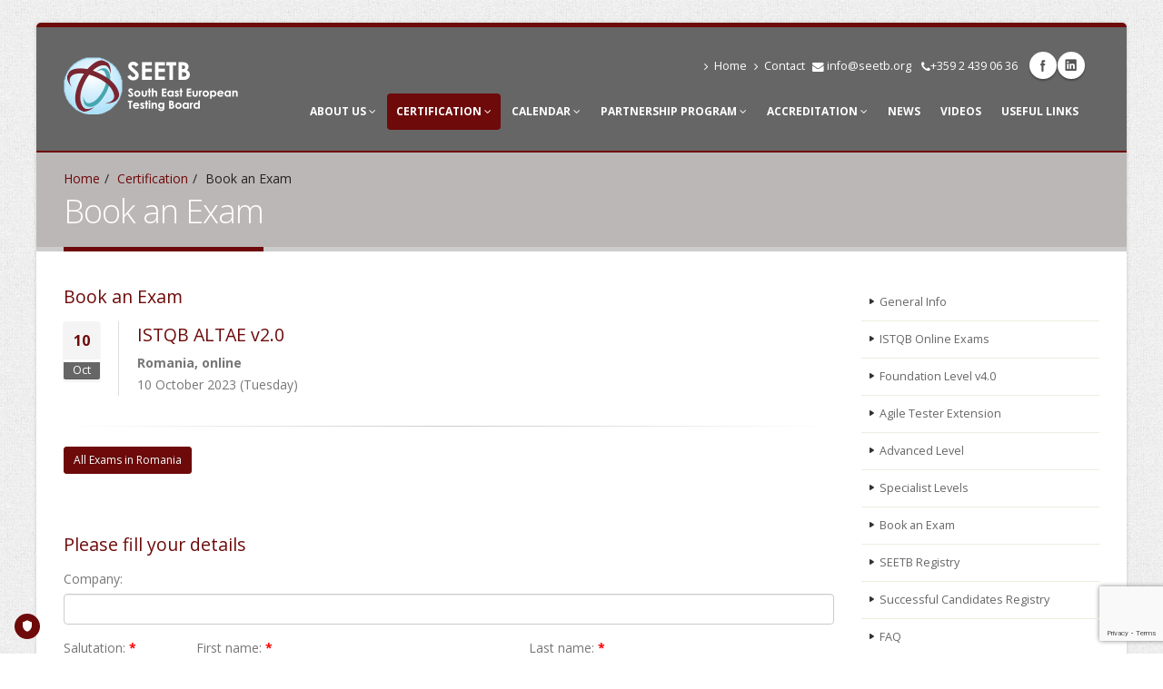

--- FILE ---
content_type: text/html; charset=UTF-8
request_url: https://www.seetb.org/index.php?page=book-exam&exam=7340
body_size: 7994
content:
<!DOCTYPE html>
<html class="boxed">
	<head>

		<!-- Basic -->
		<meta charset="utf-8">
    <title>Book an Exam | SEETB</title>
    <meta name="description" content="Book your ISTQB or IREB exam with us through the booking form.">
    <meta name="keywords" content="SEETB">

      <meta property="og:type" content="website">
      <meta property="og:site_name" content="SEETB">
      <meta property="og:title" content="Book an Exam">
      <meta property="og:description" content="SEETB | Book an Exam">
      <meta property="og:url" content="https://www.seetb.org/index.php?page=book-exam&exam=7340">
      <meta property="og:locale" content="en_US">
      <meta property="og:image" content="https://seetb.org/application/i/seetb-logo-1200x627.png">
      <meta property="og:image:width" content="1200">
      <meta property="og:image:height" content="627">
      
      <meta name="twitter:card" content="summary_large_image">
      <meta name="twitter:title" content="Book an Exam">
      <meta name="twitter:description" content="SEETB | Book an Exam">
      <meta name="twitter:image:src" content="https://seetb.org/application/i/seetb-logo-1200x627.png">
      <meta name="twitter:url" content="https://www.seetb.org/index.php?page=book-exam&exam=7340">
      <meta name="twitter:domain" content="www.seetb.org">


		<!-- Mobile Metas -->
		<meta name="viewport" content="width=device-width, initial-scale=1.0">

		<!-- Web Fonts  -->
		<link href="https://fonts.googleapis.com/css?family=Open+Sans:300,400,600,700,800%7CShadows+Into+Light" rel="stylesheet" type="text/css">

		<!-- Vendor CSS -->
		<link rel="stylesheet" href="./vendor/bootstrap/bootstrap.css">
<!--		<link rel="stylesheet" href="https://fortawesome.github.io/Font-Awesome/assets/font-awesome/css/font-awesome.css"> -->
		<link rel="stylesheet" href="./vendor/owlcarousel/owl.carousel.css" media="screen">
		<link rel="stylesheet" href="./vendor/owlcarousel/owl.theme.css" media="screen">
		<link rel="stylesheet" href="./vendor/magnific-popup/magnific-popup.css" media="screen">

		<!-- Theme CSS -->
		<link rel="stylesheet" href="./css/theme.css">
		<link rel="stylesheet" href="./css/theme-elements.css">
		<link rel="stylesheet" href="./css/theme-blog.css">
		<link rel="stylesheet" href="./css/theme-shop.css">
		<link rel="stylesheet" href="./css/theme-animate.css">

		<!-- Skin CSS -->
		<link rel="stylesheet" href="./css/skins/default.css">

		<!-- Theme Custom CSS -->
		<link rel="stylesheet" href="./css/custom.css">

		<!-- Head Libs -->
		<script src="./vendor/modernizr/modernizr.js"></script>
		<script src="./vendor/jquery/jquery.js"></script>
		<script src="./application/js/jquery.matchHeight.js"></script>
    <script src="https://use.fontawesome.com/2db326012c.js"></script>

    <!-- jQuery-UI -->
		<script src="./application/js/jquery-ui/jquery-ui.js"></script>
		<link rel="stylesheet" href="./application/js/jquery-ui/jquery-ui.css">

		<!--[if IE]>
			<link rel="stylesheet" href="./css/ie.css">
		<![endif]-->

		<!--[if lte IE 8]>
			<script src="./vendor/respond/respond.js"></script>
			<script src="./vendor/excanvas/excanvas.js"></script>
		<![endif]-->

    <!-- CMS part -->

    <link rel="stylesheet" type="text/css" href="/application/css/styles.css">
    <script type="text/javascript" src="/application/js/site.js"></script>
    <script type="text/javascript" src="/application/js/regs.js"></script>
        


<!-- Google Tag Manager -->
<script>(function(w,d,s,l,i){w[l]=w[l]||[];w[l].push({'gtm.start':
new Date().getTime(),event:'gtm.js'});var
f=d.getElementsByTagName(s)[0],
j=d.createElement(s),dl=l!='dataLayer'?'&l='+l:'';j.async=true;j.src=
'https://www.googletagmanager.com/gtm.js?id='+i+dl;f.parentNode.insertBefore(j,f);
})(window,document,'script','dataLayer','GTM-TH62LJX');</script>
<!-- End Google Tag Manager -->
    

<!-- Meta Pixel Code -->
<script>
!function(f,b,e,v,n,t,s)
{if(f.fbq)return;n=f.fbq=function(){n.callMethod?
n.callMethod.apply(n,arguments):n.queue.push(arguments)};
if(!f._fbq)f._fbq=n;n.push=n;n.loaded=!0;n.version='2.0';
n.queue=[];t=b.createElement(e);t.async=!0;
t.src=v;s=b.getElementsByTagName(e)[0];
s.parentNode.insertBefore(t,s)}(window, document,'script',
'https://connect.facebook.net/en_US/fbevents.js');
fbq('init', '2568034973422771');
fbq('track', 'add-to-cart');
</script>
<noscript><img height="1" width="1" style="display:none"
src="https://www.facebook.com/tr?id=2568034973422771&ev=add-to-cart&noscript=1"
/></noscript>
<!-- End Meta Pixel Code -->
  

<!-- TRUENDO Privacy Center --><script id="truendoAutoBlock" type="text/javascript" src="https://cdn.priv.center/pc/truendo_cmp.pid.js" data-siteid="5199d23b-5efa-428e-9609-727daf233081"></script><!-- End TRUENDO Privacy Center -->

	</head>
	<body>

<!-- Google tag (gtag.js) -->
<script async src="https://www.googletagmanager.com/gtag/js?id=AW-621874657">
</script>
<script>
  window.dataLayer = window.dataLayer || [];
  function gtag(){dataLayer.push(arguments);}
  gtag('js', new Date());
 
  gtag('config', 'AW-621874657');
</script>
     

		<div class="body">


			<header id="header">
				<div class="container">
					<h1 class="logo">
						<a href="index.php">
							<img alt="SEETB" width="192" height="63" data-sticky-width="154" data-sticky-height="50" src="img/logo.png">
						</a>
					</h1>

					<div class="search">
					</div>
          
<ul class="social-icons">
<li class="facebook"><a href="https://www.facebook.com/seetboard" target="_blank" title="Facebook">Facebook</a></li><li class="linkedin"><a href="https://www.linkedin.com/company/seetb/" target="_blank" title="LinkedIn">LinkedIn</a></li>
</ul>					
					<nav>
						<ul class="nav nav-pills nav-top">
<li><a  href="index.php?page=home"><i class="fa fa-angle-right"></i>Home</a></li>
<li><a  href="index.php?page=contact"><i class="fa fa-angle-right"></i>Contact</a></li>            
              <li class="email">
                  <span><i class="fa fa-envelope" style="margin: 0px;"></i><a style="font-size: 1em !important;" href="mailto:info@seetb.org">info@seetb.org</a></span>
              </li>
              <li class="email">
                  <span><i class="fa fa-phone" style="margin: 0px;"></i>+359 2 439 06 36</span>
              </li>
						</ul>
          </nav>
					<button class="btn btn-responsive-nav btn-inverse" data-toggle="collapse" data-target=".nav-main-collapse">
						<i class="fa fa-bars"></i>
					</button>
				</div>
				<div class="navbar-collapse nav-main-collapse collapse">
					<div class="container">
						<nav class="nav-main mega-menu">
							<ul class="nav nav-pills nav-main" id="mainMenu">
<li class="dropdown"><a  href="index.php?page=about-us" class="dropdown-toggle">About us&nbsp;<i class="fa fa-angle-down"></i></a><ul class="dropdown-menu">
<li><a  href="index.php?page=our-vision">Our Vision</a></li>
<li><a  href="index.php?page=board-members">Board Members</a></li>
<li><a  href="index.php?page=partners">Partners</a></li>
<li><a  href="index.php?page=contact">Contact</a></li>
</ul></li>
<li class="dropdown active"><a  href="index.php?page=certification" class="dropdown-toggle">Certification&nbsp;<i class="fa fa-angle-down"></i></a><ul class="dropdown-menu">
<li><a  href="index.php?page=certification-general-info">General Info</a></li>
<li><a  href="index.php?page=certification-online-exams">ISTQB Online Exams</a></li>
<li><a  href="index.php?page=foundation-level-2023">Foundation Level v4.0</a></li>
<li><a  href="index.php?page=agile-tester-extension">Agile Tester Extension</a></li>
<li><a  href="index.php?page=advanced-level">Advanced Level</a></li>
<li><a  href="index.php?page=specialist-levels">Specialist Levels</a></li>
<li><a  href="index.php?page=book-exam">Book an Exam</a></li>
<li><a  href="index.php?page=istqb-registry">SEETB Registry</a></li>
<li><a  href="index.php?page=successful-candidates-register">Successful Candidates Registry</a></li>
<li><a  href="index.php?page=faq">FAQ</a></li>
</ul></li>
<li class="dropdown"><a  href="index.php?page=calendar" class="dropdown-toggle">Calendar&nbsp;<i class="fa fa-angle-down"></i></a><ul class="dropdown-menu">
<li><a  href="index.php?page=calendar-international">International</a></li>
<li><a  href="index.php?page=calendar-bulgaria">Bulgaria</a></li>
<li><a  href="index.php?page=calendar-romania">Romania</a></li>
<li><a  href="index.php?page=calendar-serbia">Serbia</a></li>
<li><a  href="index.php?page=calendar-croatia">Croatia</a></li>
<li><a  href="index.php?page=calendar-montenegro">Montenegro</a></li>
<li><a  href="index.php?page=calendar-bosnia">Bosnia and Herzegovina</a></li>
<li><a  href="index.php?page=calendar-moldova">Moldova</a></li>
<li><a  href="index.php?page=calendar-slovenia">Slovenia</a></li>
<li><a  href="index.php?page=calendar-albania">Albania</a></li>
<li><a  href="index.php?page=calendar-north-macedonia">North Macedonia</a></li>
</ul></li>
<li class="dropdown"><a  href="index.php?page=istqb-partnership-program" class="dropdown-toggle">Partnership Program&nbsp;<i class="fa fa-angle-down"></i></a><ul class="dropdown-menu">
<li><a  href="index.php?page=general-info">General Info</a></li>
<li><a  href="index.php?page=partners-benefits">Benefits</a></li>
<li><a  href="index.php?page=partners-list">Partners</a></li>
<li><a  href="index.php?page=application">Application</a></li>
</ul></li>
<li class="dropdown"><a  href="index.php?page=accreditation" class="dropdown-toggle">Accreditation&nbsp;<i class="fa fa-angle-down"></i></a><ul class="dropdown-menu">
<li><a  href="index.php?page=accreditation-general-info">General Info</a></li>
<li><a  href="index.php?page=accreditation-benefits">Benefits</a></li>
<li><a  href="index.php?page=applying">Applying</a></li>
<li><a  href="index.php?page=re-accreditation">Re-Accreditation</a></li>
<li><a  href="index.php?page=accredited-training-providers">Accredited Training Providers</a></li>
</ul></li>
<li><a  href="index.php?page=news">News</a></li>
<li><a  href="index.php?page=videos">Videos</a></li>
<li><a  href="index.php?page=downloads">Useful links</a></li>							
							</ul><br>
						</nav>
					</div>
				</div>
			</header>
		
		
			<div role="main" class="main">


				<section class="page-top">
					<div class="container">
						<div class="row">
							<div class="col-md-12">
								<ul class="breadcrumb">
<li><a href="index.php?page=home">Home</a></li><li><a href="index.php?page=certification">Certification</a></li><li class="active">Book an Exam</li>								
								</ul>
							</div>
						</div>
						<div class="row">
							<div class="col-md-12">
								<h2>Book an Exam</h2>
							</div>
						</div>
					</div>
				</section>


				<div class="container">

					<div class="row">
						<div class="col-md-9 clearfix">
</span>

</div><div class="col-md-9">

<script src="https://www.google.com/recaptcha/api.js" async defer></script>
<script language="javascript" src="/application/js/form_check.lib.js"></script>
<script type="text/javascript">

function formSubmitCheck(token)
{
  if (formCheckErrors(document.forms.exam))
    document.forms.exam.submit();
  else
    grecaptcha.reset();
}

(function($) {
    $.fn.goTo = function() {
        $('html, body').animate({
            scrollTop: $(this).offset().top + 'px'
        }, 'fast');
        return this; // for chaining...
    }
})(jQuery);

</script>

<h4>Book an Exam</h4>
  <div class="clearfix">      
    <article class="post post-large blog-single-post">

      <div class="post-date">
        <span class="day news-day">10</span>
        <span class="month home-month">Oct</span>
      </div>

      <div class="post-content">
        <div class="postcontent"><h4 style="margin-bottom: 0px; padding-bottom: 0px; padding-top: 6px; ">ISTQB ALTAE v2.0</h4>
          <div>
            <p style="margin: 0;"><b>Romania, online</b><br>10 October 2023 (Tuesday)</p>
          </div>
        </div>
      </div>
      
    </article>
  </div>  <hr><p><a class="btn btn-primary btn-sm" href="index.php?page=calendar-romania">All Exams in Romania</a></p><br><br>
<h4>Please fill your details</h4>
<form name="exam" id="exam" method="POST" novalidate class="validate-form">

  <div class="row">
    <div class="col-md-12 form-group">
      <label for="regCompany">Company:</label>
      <input id="regCompany" name="regCompany" class="form-control" type="text" maxlength="100" value="" validator="validatorCheckSet" set="re_company">
    </div>
  </div>
    
  <div class="row">
    <div class="col-md-2 form-group">
      <label for="regSal">Salutation:<b class="req"> *</b></label>
      <select name="regSal" id="regSal" class="form-control" required>
        <option value="" selected>---</option>
        <option value="Mr.">Mr.</option>
        <option value="Ms.">Ms.</option>
      </select>
    </div>
    <div class="col-md-5 form-group">
      <label for="regFirst">First name:<b class="req"> *</b></label>
      <input id="regFirst" name="regFirst" class="form-control" type="text" maxlength="100" required value="" validator="validatorCheckSet" set="re_n_en">
    </div>
    <div class="col-md-5 form-group">
      <label for="regLast">Last name:<b class="req"> *</b></label>
      <input id="regLast" name="regLast" class="form-control" type="text" maxlength="100" required value="" validator="validatorCheckSet" set="re_n_en">
    </div>
  </div>
    
  <div class="row">
    <div class="col-md-12 form-group">
      <label for="regAddress">Address:<b class="req"> *</b></label>
      <input id="regAddress" name="regAddress" class="form-control" maxlength="255" type="text" required value="" validator="validatorCheckSet" set="re_company">
    </div>
  </div>

  <div class="row">
    <div class="col-md-6 form-group">
      <label for="regCity">City:<b class="req"> *</b></label>
      <input id="regCity" name="regCity" class="form-control" type="text" maxlength="100" required value="" validator="validatorCheckSet" set="re_n_en">
    </div>

    <div class="col-md-6 form-group">
      <label for="regCountry">Country:<b class="req"> *</b></label>
      <input id="regCountry" name="regCountry" class="form-control" type="text" maxlength="100" required value="" validator="validatorCheckSet" set="re_n_en">
    </div>
  </div>

  <div class="row">
    <div class="col-md-12 form-group">
      <label for="regBillingAddress">Billing Address (if different):</label>
      <input id="regBillingAddress" name="regBillingAddress" class="form-control" type="text" maxlength="255" value="" validator="validatorCheckSet" set="re_company">
    </div>
  </div>

  <div class="row">
    <div class="col-md-6 form-group">
      <label for="regPhone">Telephone:<b class="req"> *</b></label>
      <input id="regPhone" name="regPhone" class="form-control" type="tel" maxlength="50" required value="">
    </div>

    <div class="col-md-6 form-group">
      <label for="regMail">E-mail:<b class="req"> *</b></label>
      <input id="regMail" name="regMail" class="form-control" type="email" maxlength="255" required value="">
    </div>
  </div>

  <div class="row">
    <div class="col-md-6 form-group">
      <label for="regSEETB">Do you wish your name to be listed on the SEETB website as а Certified Professional if you pass?<b class="req"> *</b></label>
      <select name="regSEETB" id="regSEETB" class="form-control" required>
        <option value="" selected>---</option>
        <option value="Yes">Yes</option>
        <option value="No">No</option>
      </select>
    </div>

    <div class="col-md-6 form-group">
      <label for="regISTQB">Do you wish your name to be listed on the ISTQB website as а Certified Professional if you pass?<b class="req"> *</b></label>
      <select name="regISTQB" id="regISTQB" class="form-control" required>
        <option value="" selected>---</option>
        <option value="Yes">Yes</option>
        <option value="No">No</option>
      </select>
    </div>

  </div>


  <div class="row">
    <div class="col-md-6 form-group">
      <label for="regDisability">Disability conditions:</label>
      <select name="regDisability" id="regDisability" class="form-control">
        <option value="" selected>---</option>
        <option value="Wheelchair">Wheelchair</option>
        <option value="Blindness">Blindness</option>
        <option value="Deafness">Deafness</option>
        <option value="Other">Other</option>
      </select>
    </div>
  </div>

  <br>

  <div class="row">
    <div class="col-md-12 form-group">
      <label for="regNonNative" class="form-checkbox">English is not my native language and I would like to request an extension of 25% of the standard duration of the certification exam.</label>
      <input type="checkbox" name="regNonNative" id="regNonNative" value="1" class="form-control" checked>
    </div>
  </div>

  <br>

  <div class="row">
    <div class="col-md-12 form-group">
      <label for="regAgree" class="form-checkbox">I agree to the <a href="index.php?page=privacy-and-terms" target="_blank">GDPR Terms and Conditions</a></label>
      <input type="checkbox" name="regAgree" id="regAgree" value="1" class="form-control" required>
    </div>
  </div>

  <hr>

  <div class="row">
    <div class="col-md-12 form-group center-align">
      <button name="contact_button" id="contact_button" class="g-recaptcha btn btn-primary btn-lg" data-sitekey="6Ldu4OEZAAAAACCHkhkIb2BRwE41zk0OfGE47dpg" data-callback="formSubmitCheck" data-action="submit">Submit</button> 
    </div>  
  </div>

  <input type="hidden" name="regExam" value="7340">
  <input type="hidden" name="regExamName" value="ISTQB ALTAE v2.0">
  <input type="hidden" name="regExamOffice" value="Romania">
  <input type="hidden" name="regExamCity" value="online">
  <input type="hidden" name="regExamDate" value="2023-10-10 07:00:00">

</form>

<div class="modal fade" id="certModal1" tabindex="-1" role="dialog" aria-labelledby="certModal1Label" aria-hidden="true">
  <div class="modal-dialog">
    <div class="modal-content">
      <div class="modal-header">
        <button type="button" class="close" data-dismiss="modal" aria-hidden="true">&times;</button>
        <h4 class="modal-title" id="certModal1Label">Examinaton date - where to find?</h4>
      </div>
      <div class="modal-body">
        <img src="application/i/cert1.jpg" class="img-responsive">
      </div>
      <div class="modal-footer">
        <button type="button" class="btn btn-primary" data-dismiss="modal">Close</button>
      </div>
    </div>
  </div>
</div>

<div class="modal fade" id="certModal2" tabindex="-1" role="dialog" aria-labelledby="certModal2Label" aria-hidden="true">
  <div class="modal-dialog">
    <div class="modal-content">
      <div class="modal-header">
        <button type="button" class="close" data-dismiss="modal" aria-hidden="true">&times;</button>
        <h4 class="modal-title" id="certModal2Label">Certification No. - where to find?</h4>
      </div>
      <div class="modal-body">
        <img src="application/i/cert2.jpg" class="img-responsive">
      </div>
      <div class="modal-footer">
        <button type="button" class="btn btn-primary" data-dismiss="modal">Close</button>
      </div>
    </div>
  </div>
</div>

            
						</div>
					  <div class="col-md-3">
<aside class="sidebar"><ul class="nav nav-list primary push-bottom"><li><a href="index.php?page=certification-general-info"">General Info</a></li><li><a href="index.php?page=certification-online-exams"">ISTQB Online Exams</a></li><li><a href="index.php?page=foundation-level-2023"">Foundation Level v4.0</a></li><li><a href="index.php?page=agile-tester-extension"">Agile Tester Extension</a></li><li><a href="index.php?page=advanced-level"">Advanced Level</a></li><li><a href="index.php?page=specialist-levels"">Specialist Levels</a></li><li><a href="index.php?page=book-exam"">Book an Exam</a></li><li><a href="index.php?page=istqb-registry"">SEETB Registry</a></li><li><a href="index.php?page=successful-candidates-register"">Successful Candidates Registry</a></li><li><a href="index.php?page=faq"">FAQ</a></li></ul></aside>
<div class="featured-box featured-box-secundary" style="">
<div class="box-content accordion mini-pad-acc">
<h3 class="side-cap">Upcoming <b>Exams</b></h3>
<div class="panel-group panel-group-secondary nomar" id="acc-L">  <div class="panel panel-default">
    <div class="panel-heading">
      <h4 class="panel-title nobold">
        <a class="accordion-toggle normal" data-toggle="collapse" data-parent="#acc-L" href="#acc-L-cnt-1">
<i class="fa fa-book"></i> Bulgaria
        </a>
      </h4>
    </div>
    <div id="acc-L-cnt-1" class="accordion-body collapse">
      <div class="panel-body left-align">
        <ul class="list list-icons nomargin nor-line">
      <div>
        <p class="nomar nopad left-align acc-exam-date">
<b>22 January 2026 (Thursday)</b><br>
        </p>
<div class="acc-exam-box clearfix"><div class="acc-exam-icon"><i class="fa fa-file-text nomar"></i></div><div class="acc-exam-text">ISTQB FL</div></div><div class="acc-exam-box clearfix"><div class="acc-exam-icon"><i class="fa fa-file-text nomar"></i></div><div class="acc-exam-text">ISTQB ALTA</div></div><div class="acc-exam-box clearfix"><div class="acc-exam-icon"><i class="fa fa-file-text nomar"></i></div><div class="acc-exam-text">ISTQB ALTTA</div></div><div class="acc-exam-box clearfix"><div class="acc-exam-icon"><i class="fa fa-file-text nomar"></i></div><div class="acc-exam-text">ISTQB ALTTA</div></div><div class="acc-exam-box clearfix"><div class="acc-exam-icon"><i class="fa fa-file-text nomar"></i></div><div class="acc-exam-text">ISTQB Agile Extension</div></div><div class="acc-exam-box clearfix"><div class="acc-exam-icon"><i class="fa fa-file-text nomar"></i></div><div class="acc-exam-text">IREB - CPRE FL</div></div><div class="acc-exam-box clearfix"><div class="acc-exam-icon"><i class="fa fa-file-text nomar"></i></div><div class="acc-exam-text">ISTQB ALTAE v2.0</div></div><div class="acc-exam-box clearfix"><div class="acc-exam-icon"><i class="fa fa-file-text nomar"></i></div><div class="acc-exam-text">ISTQB Security Tester</div></div><div class="acc-exam-box clearfix"><div class="acc-exam-icon"><i class="fa fa-file-text nomar"></i></div><div class="acc-exam-text">ISTQB Performance Tester</div></div><div class="acc-exam-box clearfix"><div class="acc-exam-icon"><i class="fa fa-file-text nomar"></i></div><div class="acc-exam-text">ISTQB Gambling Industry Tester</div></div><div class="acc-exam-box clearfix"><div class="acc-exam-icon"><i class="fa fa-file-text nomar"></i></div><div class="acc-exam-text">ISTQB Game Testing</div></div><div class="acc-exam-box clearfix"><div class="acc-exam-icon"><i class="fa fa-file-text nomar"></i></div><div class="acc-exam-text">ISTQB AI testing</div></div><div class="acc-exam-box clearfix"><div class="acc-exam-icon"><i class="fa fa-file-text nomar"></i></div><div class="acc-exam-text">ISTQB Automotive Software Tester</div></div><div class="acc-exam-box clearfix"><div class="acc-exam-icon"><i class="fa fa-file-text nomar"></i></div><div class="acc-exam-text">ISTQB TM 3.0</div></div><div class="acc-exam-box clearfix"><div class="acc-exam-icon"><i class="fa fa-file-text nomar"></i></div><div class="acc-exam-text">ISTQB TAS</div></div><div class="acc-exam-box clearfix"><div class="acc-exam-icon"><i class="fa fa-file-text nomar"></i></div><div class="acc-exam-text">ISTQB CT-GenAI</div></div><div class="acc-exam-box clearfix"><div class="acc-exam-icon"><i class="fa fa-file-text nomar"></i></div><div class="acc-exam-text">ISTQB Acceptance Tester</div></div>
        <a href="index.php?page=calendar-bulgaria" class="btn btn-primary btn-xs">See more</a>
      </div>                                    
        </ul>
      </div>
    </div>
  </div>
        <div class="panel panel-default">
    <div class="panel-heading">
      <h4 class="panel-title nobold">
        <a class="accordion-toggle normal" data-toggle="collapse" data-parent="#acc-L" href="#acc-L-cnt-2">
<i class="fa fa-book"></i> Romania
        </a>
      </h4>
    </div>
    <div id="acc-L-cnt-2" class="accordion-body collapse">
      <div class="panel-body left-align">
        <ul class="list list-icons nomargin nor-line">
      <div>
        <p class="nomar nopad left-align acc-exam-date">
<b>20 January 2026 (Tuesday)</b><br>
        </p>
<div class="acc-exam-box clearfix"><div class="acc-exam-icon"><i class="fa fa-file-text nomar"></i></div><div class="acc-exam-text">ISTQB FL</div></div><div class="acc-exam-box clearfix"><div class="acc-exam-icon"><i class="fa fa-file-text nomar"></i></div><div class="acc-exam-text">ISTQB ALTA</div></div><div class="acc-exam-box clearfix"><div class="acc-exam-icon"><i class="fa fa-file-text nomar"></i></div><div class="acc-exam-text">ISTQB ALTTA</div></div><div class="acc-exam-box clearfix"><div class="acc-exam-icon"><i class="fa fa-file-text nomar"></i></div><div class="acc-exam-text">ISTQB Agile Extension</div></div><div class="acc-exam-box clearfix"><div class="acc-exam-icon"><i class="fa fa-file-text nomar"></i></div><div class="acc-exam-text">IREB - CPRE FL</div></div><div class="acc-exam-box clearfix"><div class="acc-exam-icon"><i class="fa fa-file-text nomar"></i></div><div class="acc-exam-text">ISTQB ALTAE v2.0</div></div><div class="acc-exam-box clearfix"><div class="acc-exam-icon"><i class="fa fa-file-text nomar"></i></div><div class="acc-exam-text">ISTQB Security Tester</div></div><div class="acc-exam-box clearfix"><div class="acc-exam-icon"><i class="fa fa-file-text nomar"></i></div><div class="acc-exam-text">ISTQB Performance Tester</div></div><div class="acc-exam-box clearfix"><div class="acc-exam-icon"><i class="fa fa-file-text nomar"></i></div><div class="acc-exam-text">ISTQB Gambling Industry Tester</div></div><div class="acc-exam-box clearfix"><div class="acc-exam-icon"><i class="fa fa-file-text nomar"></i></div><div class="acc-exam-text">ISTQB Game Testing</div></div><div class="acc-exam-box clearfix"><div class="acc-exam-icon"><i class="fa fa-file-text nomar"></i></div><div class="acc-exam-text">ISTQB AI testing</div></div><div class="acc-exam-box clearfix"><div class="acc-exam-icon"><i class="fa fa-file-text nomar"></i></div><div class="acc-exam-text">ISTQB Automotive Software Tester</div></div><div class="acc-exam-box clearfix"><div class="acc-exam-icon"><i class="fa fa-file-text nomar"></i></div><div class="acc-exam-text">ISTQB TM 3.0</div></div><div class="acc-exam-box clearfix"><div class="acc-exam-icon"><i class="fa fa-file-text nomar"></i></div><div class="acc-exam-text">ISTQB TAS</div></div><div class="acc-exam-box clearfix"><div class="acc-exam-icon"><i class="fa fa-file-text nomar"></i></div><div class="acc-exam-text">ISTQB CT-GenAI</div></div><div class="acc-exam-box clearfix"><div class="acc-exam-icon"><i class="fa fa-file-text nomar"></i></div><div class="acc-exam-text">ISTQB Acceptance Tester</div></div>
        <a href="index.php?page=calendar-romania" class="btn btn-primary btn-xs">See more</a>
      </div>                                    
        </ul>
      </div>
    </div>
  </div>
        <div class="panel panel-default">
    <div class="panel-heading">
      <h4 class="panel-title nobold">
        <a class="accordion-toggle normal" data-toggle="collapse" data-parent="#acc-L" href="#acc-L-cnt-3">
<i class="fa fa-book"></i> Serbia
        </a>
      </h4>
    </div>
    <div id="acc-L-cnt-3" class="accordion-body collapse">
      <div class="panel-body left-align">
        <ul class="list list-icons nomargin nor-line">
      <div>
        <p class="nomar nopad left-align acc-exam-date">
<b>20 January 2026 (Tuesday)</b><br>
        </p>
<div class="acc-exam-box clearfix"><div class="acc-exam-icon"><i class="fa fa-file-text nomar"></i></div><div class="acc-exam-text">ISTQB FL</div></div><div class="acc-exam-box clearfix"><div class="acc-exam-icon"><i class="fa fa-file-text nomar"></i></div><div class="acc-exam-text">ISTQB ALTA</div></div><div class="acc-exam-box clearfix"><div class="acc-exam-icon"><i class="fa fa-file-text nomar"></i></div><div class="acc-exam-text">ISTQB ALTTA</div></div><div class="acc-exam-box clearfix"><div class="acc-exam-icon"><i class="fa fa-file-text nomar"></i></div><div class="acc-exam-text">ISTQB Agile Extension</div></div><div class="acc-exam-box clearfix"><div class="acc-exam-icon"><i class="fa fa-file-text nomar"></i></div><div class="acc-exam-text">IREB - CPRE FL</div></div><div class="acc-exam-box clearfix"><div class="acc-exam-icon"><i class="fa fa-file-text nomar"></i></div><div class="acc-exam-text">ISTQB ALTAE v2.0</div></div><div class="acc-exam-box clearfix"><div class="acc-exam-icon"><i class="fa fa-file-text nomar"></i></div><div class="acc-exam-text">ISTQB Security Tester</div></div><div class="acc-exam-box clearfix"><div class="acc-exam-icon"><i class="fa fa-file-text nomar"></i></div><div class="acc-exam-text">ISTQB Performance Tester</div></div><div class="acc-exam-box clearfix"><div class="acc-exam-icon"><i class="fa fa-file-text nomar"></i></div><div class="acc-exam-text">ISTQB Gambling Industry Tester</div></div><div class="acc-exam-box clearfix"><div class="acc-exam-icon"><i class="fa fa-file-text nomar"></i></div><div class="acc-exam-text">ISTQB Game Testing</div></div><div class="acc-exam-box clearfix"><div class="acc-exam-icon"><i class="fa fa-file-text nomar"></i></div><div class="acc-exam-text">ISTQB AI testing</div></div><div class="acc-exam-box clearfix"><div class="acc-exam-icon"><i class="fa fa-file-text nomar"></i></div><div class="acc-exam-text">ISTQB Automotive Software Tester</div></div><div class="acc-exam-box clearfix"><div class="acc-exam-icon"><i class="fa fa-file-text nomar"></i></div><div class="acc-exam-text">ISTQB TM 3.0</div></div><div class="acc-exam-box clearfix"><div class="acc-exam-icon"><i class="fa fa-file-text nomar"></i></div><div class="acc-exam-text">ISTQB TAS</div></div><div class="acc-exam-box clearfix"><div class="acc-exam-icon"><i class="fa fa-file-text nomar"></i></div><div class="acc-exam-text">ISTQB CT-GenAI</div></div><div class="acc-exam-box clearfix"><div class="acc-exam-icon"><i class="fa fa-file-text nomar"></i></div><div class="acc-exam-text">ISTQB Acceptance Tester</div></div>
        <a href="index.php?page=calendar-serbia" class="btn btn-primary btn-xs">See more</a>
      </div>                                    
        </ul>
      </div>
    </div>
  </div>
        <div class="panel panel-default">
    <div class="panel-heading">
      <h4 class="panel-title nobold">
        <a class="accordion-toggle normal" data-toggle="collapse" data-parent="#acc-L" href="#acc-L-cnt-4">
<i class="fa fa-book"></i> Montenegro
        </a>
      </h4>
    </div>
    <div id="acc-L-cnt-4" class="accordion-body collapse">
      <div class="panel-body left-align">
        <ul class="list list-icons nomargin nor-line">
      <div>
        <p class="nomar nopad left-align acc-exam-date">
<b>27 January 2026 (Tuesday)</b><br>
        </p>
<div class="acc-exam-box clearfix"><div class="acc-exam-icon"><i class="fa fa-file-text nomar"></i></div><div class="acc-exam-text">ISTQB FL</div></div><div class="acc-exam-box clearfix"><div class="acc-exam-icon"><i class="fa fa-file-text nomar"></i></div><div class="acc-exam-text">ISTQB ALTA</div></div><div class="acc-exam-box clearfix"><div class="acc-exam-icon"><i class="fa fa-file-text nomar"></i></div><div class="acc-exam-text">ISTQB ALTTA</div></div><div class="acc-exam-box clearfix"><div class="acc-exam-icon"><i class="fa fa-file-text nomar"></i></div><div class="acc-exam-text">ISTQB Agile Extension</div></div><div class="acc-exam-box clearfix"><div class="acc-exam-icon"><i class="fa fa-file-text nomar"></i></div><div class="acc-exam-text">IREB - CPRE FL</div></div><div class="acc-exam-box clearfix"><div class="acc-exam-icon"><i class="fa fa-file-text nomar"></i></div><div class="acc-exam-text">ISTQB ALTAE v2.0</div></div><div class="acc-exam-box clearfix"><div class="acc-exam-icon"><i class="fa fa-file-text nomar"></i></div><div class="acc-exam-text">ISTQB Security Tester</div></div><div class="acc-exam-box clearfix"><div class="acc-exam-icon"><i class="fa fa-file-text nomar"></i></div><div class="acc-exam-text">ISTQB Performance Tester</div></div><div class="acc-exam-box clearfix"><div class="acc-exam-icon"><i class="fa fa-file-text nomar"></i></div><div class="acc-exam-text">ISTQB Gambling Industry Tester</div></div><div class="acc-exam-box clearfix"><div class="acc-exam-icon"><i class="fa fa-file-text nomar"></i></div><div class="acc-exam-text">ISTQB Game Testing</div></div><div class="acc-exam-box clearfix"><div class="acc-exam-icon"><i class="fa fa-file-text nomar"></i></div><div class="acc-exam-text">ISTQB AI testing</div></div><div class="acc-exam-box clearfix"><div class="acc-exam-icon"><i class="fa fa-file-text nomar"></i></div><div class="acc-exam-text">ISTQB Automotive Software Tester</div></div><div class="acc-exam-box clearfix"><div class="acc-exam-icon"><i class="fa fa-file-text nomar"></i></div><div class="acc-exam-text">ISTQB TM 3.0</div></div><div class="acc-exam-box clearfix"><div class="acc-exam-icon"><i class="fa fa-file-text nomar"></i></div><div class="acc-exam-text">ISTQB TAS</div></div><div class="acc-exam-box clearfix"><div class="acc-exam-icon"><i class="fa fa-file-text nomar"></i></div><div class="acc-exam-text">ISTQB CT-GenAI</div></div><div class="acc-exam-box clearfix"><div class="acc-exam-icon"><i class="fa fa-file-text nomar"></i></div><div class="acc-exam-text">ISTQB Acceptance Tester</div></div>
        <a href="index.php?page=calendar-montenegro" class="btn btn-primary btn-xs">See more</a>
      </div>                                    
        </ul>
      </div>
    </div>
  </div>
        <div class="panel panel-default">
    <div class="panel-heading">
      <h4 class="panel-title nobold">
        <a class="accordion-toggle normal" data-toggle="collapse" data-parent="#acc-L" href="#acc-L-cnt-5">
<i class="fa fa-book"></i> Moldova
        </a>
      </h4>
    </div>
    <div id="acc-L-cnt-5" class="accordion-body collapse">
      <div class="panel-body left-align">
        <ul class="list list-icons nomargin nor-line">
      <div>
        <p class="nomar nopad left-align acc-exam-date">
<b>21 January 2026 (Wednesday)</b><br>
        </p>
<div class="acc-exam-box clearfix"><div class="acc-exam-icon"><i class="fa fa-file-text nomar"></i></div><div class="acc-exam-text">ISTQB FL</div></div><div class="acc-exam-box clearfix"><div class="acc-exam-icon"><i class="fa fa-file-text nomar"></i></div><div class="acc-exam-text">ISTQB ALTA</div></div><div class="acc-exam-box clearfix"><div class="acc-exam-icon"><i class="fa fa-file-text nomar"></i></div><div class="acc-exam-text">ISTQB ALTTA</div></div><div class="acc-exam-box clearfix"><div class="acc-exam-icon"><i class="fa fa-file-text nomar"></i></div><div class="acc-exam-text">ISTQB Agile Extension</div></div><div class="acc-exam-box clearfix"><div class="acc-exam-icon"><i class="fa fa-file-text nomar"></i></div><div class="acc-exam-text">IREB - CPRE FL</div></div><div class="acc-exam-box clearfix"><div class="acc-exam-icon"><i class="fa fa-file-text nomar"></i></div><div class="acc-exam-text">ISTQB ALTAE v2.0</div></div><div class="acc-exam-box clearfix"><div class="acc-exam-icon"><i class="fa fa-file-text nomar"></i></div><div class="acc-exam-text">ISTQB Security Tester</div></div><div class="acc-exam-box clearfix"><div class="acc-exam-icon"><i class="fa fa-file-text nomar"></i></div><div class="acc-exam-text">ISTQB Performance Tester</div></div><div class="acc-exam-box clearfix"><div class="acc-exam-icon"><i class="fa fa-file-text nomar"></i></div><div class="acc-exam-text">ISTQB Gambling Industry Tester</div></div><div class="acc-exam-box clearfix"><div class="acc-exam-icon"><i class="fa fa-file-text nomar"></i></div><div class="acc-exam-text">ISTQB Game Testing</div></div><div class="acc-exam-box clearfix"><div class="acc-exam-icon"><i class="fa fa-file-text nomar"></i></div><div class="acc-exam-text">ISTQB AI testing</div></div><div class="acc-exam-box clearfix"><div class="acc-exam-icon"><i class="fa fa-file-text nomar"></i></div><div class="acc-exam-text">ISTQB Automotive Software Tester</div></div><div class="acc-exam-box clearfix"><div class="acc-exam-icon"><i class="fa fa-file-text nomar"></i></div><div class="acc-exam-text">ISTQB TM 3.0</div></div><div class="acc-exam-box clearfix"><div class="acc-exam-icon"><i class="fa fa-file-text nomar"></i></div><div class="acc-exam-text">ISTQB TAS</div></div><div class="acc-exam-box clearfix"><div class="acc-exam-icon"><i class="fa fa-file-text nomar"></i></div><div class="acc-exam-text">ISTQB CT-GenAI</div></div><div class="acc-exam-box clearfix"><div class="acc-exam-icon"><i class="fa fa-file-text nomar"></i></div><div class="acc-exam-text">ISTQB Acceptance Tester</div></div>
        <a href="index.php?page=calendar-moldova" class="btn btn-primary btn-xs">See more</a>
      </div>                                    
        </ul>
      </div>
    </div>
  </div>
        <div class="panel panel-default">
    <div class="panel-heading">
      <h4 class="panel-title nobold">
        <a class="accordion-toggle normal" data-toggle="collapse" data-parent="#acc-L" href="#acc-L-cnt-6">
<i class="fa fa-book"></i> Slovenia
        </a>
      </h4>
    </div>
    <div id="acc-L-cnt-6" class="accordion-body collapse">
      <div class="panel-body left-align">
        <ul class="list list-icons nomargin nor-line">
      <div>
        <p class="nomar nopad left-align acc-exam-date">
<b>19 January 2026 (Monday)</b><br>
        </p>
<div class="acc-exam-box clearfix"><div class="acc-exam-icon"><i class="fa fa-file-text nomar"></i></div><div class="acc-exam-text">ISTQB ALTA</div></div><div class="acc-exam-box clearfix"><div class="acc-exam-icon"><i class="fa fa-file-text nomar"></i></div><div class="acc-exam-text">ISTQB FL</div></div><div class="acc-exam-box clearfix"><div class="acc-exam-icon"><i class="fa fa-file-text nomar"></i></div><div class="acc-exam-text">ISTQB ALTTA</div></div><div class="acc-exam-box clearfix"><div class="acc-exam-icon"><i class="fa fa-file-text nomar"></i></div><div class="acc-exam-text">ISTQB Agile Extension</div></div><div class="acc-exam-box clearfix"><div class="acc-exam-icon"><i class="fa fa-file-text nomar"></i></div><div class="acc-exam-text">IREB - CPRE FL</div></div><div class="acc-exam-box clearfix"><div class="acc-exam-icon"><i class="fa fa-file-text nomar"></i></div><div class="acc-exam-text">ISTQB ALTAE v2.0</div></div><div class="acc-exam-box clearfix"><div class="acc-exam-icon"><i class="fa fa-file-text nomar"></i></div><div class="acc-exam-text">ISTQB Security Tester</div></div><div class="acc-exam-box clearfix"><div class="acc-exam-icon"><i class="fa fa-file-text nomar"></i></div><div class="acc-exam-text">ISTQB Performance Tester</div></div><div class="acc-exam-box clearfix"><div class="acc-exam-icon"><i class="fa fa-file-text nomar"></i></div><div class="acc-exam-text">ISTQB Gambling Industry Tester</div></div><div class="acc-exam-box clearfix"><div class="acc-exam-icon"><i class="fa fa-file-text nomar"></i></div><div class="acc-exam-text">ISTQB Game Testing</div></div><div class="acc-exam-box clearfix"><div class="acc-exam-icon"><i class="fa fa-file-text nomar"></i></div><div class="acc-exam-text">ISTQB AI testing</div></div><div class="acc-exam-box clearfix"><div class="acc-exam-icon"><i class="fa fa-file-text nomar"></i></div><div class="acc-exam-text">ISTQB Automotive Software Tester</div></div><div class="acc-exam-box clearfix"><div class="acc-exam-icon"><i class="fa fa-file-text nomar"></i></div><div class="acc-exam-text">ISTQB TM 3.0</div></div><div class="acc-exam-box clearfix"><div class="acc-exam-icon"><i class="fa fa-file-text nomar"></i></div><div class="acc-exam-text">ISTQB TAS</div></div><div class="acc-exam-box clearfix"><div class="acc-exam-icon"><i class="fa fa-file-text nomar"></i></div><div class="acc-exam-text">ISTQB CT-GenAI</div></div><div class="acc-exam-box clearfix"><div class="acc-exam-icon"><i class="fa fa-file-text nomar"></i></div><div class="acc-exam-text">ISTQB Acceptance Tester</div></div>
        <a href="index.php?page=calendar-slovenia" class="btn btn-primary btn-xs">See more</a>
      </div>                                    
        </ul>
      </div>
    </div>
  </div>
        <div class="panel panel-default">
    <div class="panel-heading">
      <h4 class="panel-title nobold">
        <a class="accordion-toggle normal" data-toggle="collapse" data-parent="#acc-L" href="#acc-L-cnt-7">
<i class="fa fa-book"></i> Bosnia and Herzegovina
        </a>
      </h4>
    </div>
    <div id="acc-L-cnt-7" class="accordion-body collapse">
      <div class="panel-body left-align">
        <ul class="list list-icons nomargin nor-line">
      <div>
        <p class="nomar nopad left-align acc-exam-date">
<b>20 January 2026 (Tuesday)</b><br>
        </p>
<div class="acc-exam-box clearfix"><div class="acc-exam-icon"><i class="fa fa-file-text nomar"></i></div><div class="acc-exam-text">ISTQB FL</div></div><div class="acc-exam-box clearfix"><div class="acc-exam-icon"><i class="fa fa-file-text nomar"></i></div><div class="acc-exam-text">ISTQB ALTA</div></div><div class="acc-exam-box clearfix"><div class="acc-exam-icon"><i class="fa fa-file-text nomar"></i></div><div class="acc-exam-text">ISTQB ALTTA</div></div><div class="acc-exam-box clearfix"><div class="acc-exam-icon"><i class="fa fa-file-text nomar"></i></div><div class="acc-exam-text">ISTQB Agile Extension</div></div><div class="acc-exam-box clearfix"><div class="acc-exam-icon"><i class="fa fa-file-text nomar"></i></div><div class="acc-exam-text">IREB - CPRE FL</div></div><div class="acc-exam-box clearfix"><div class="acc-exam-icon"><i class="fa fa-file-text nomar"></i></div><div class="acc-exam-text">ISTQB ALTAE v2.0</div></div><div class="acc-exam-box clearfix"><div class="acc-exam-icon"><i class="fa fa-file-text nomar"></i></div><div class="acc-exam-text">ISTQB Security Tester</div></div><div class="acc-exam-box clearfix"><div class="acc-exam-icon"><i class="fa fa-file-text nomar"></i></div><div class="acc-exam-text">ISTQB Performance Tester</div></div><div class="acc-exam-box clearfix"><div class="acc-exam-icon"><i class="fa fa-file-text nomar"></i></div><div class="acc-exam-text">ISTQB Gambling Industry Tester</div></div><div class="acc-exam-box clearfix"><div class="acc-exam-icon"><i class="fa fa-file-text nomar"></i></div><div class="acc-exam-text">ISTQB Game Testing</div></div><div class="acc-exam-box clearfix"><div class="acc-exam-icon"><i class="fa fa-file-text nomar"></i></div><div class="acc-exam-text">ISTQB AI testing</div></div><div class="acc-exam-box clearfix"><div class="acc-exam-icon"><i class="fa fa-file-text nomar"></i></div><div class="acc-exam-text">ISTQB Automotive Software Tester</div></div><div class="acc-exam-box clearfix"><div class="acc-exam-icon"><i class="fa fa-file-text nomar"></i></div><div class="acc-exam-text">ISTQB TM 3.0</div></div><div class="acc-exam-box clearfix"><div class="acc-exam-icon"><i class="fa fa-file-text nomar"></i></div><div class="acc-exam-text">ISTQB TAS</div></div><div class="acc-exam-box clearfix"><div class="acc-exam-icon"><i class="fa fa-file-text nomar"></i></div><div class="acc-exam-text">ISTQB CT-GenAI</div></div><div class="acc-exam-box clearfix"><div class="acc-exam-icon"><i class="fa fa-file-text nomar"></i></div><div class="acc-exam-text">ISTQB Acceptance Tester</div></div>
        <a href="index.php?page=calendar-bosnia" class="btn btn-primary btn-xs">See more</a>
      </div>                                    
        </ul>
      </div>
    </div>
  </div>
        <div class="panel panel-default">
    <div class="panel-heading">
      <h4 class="panel-title nobold">
        <a class="accordion-toggle normal" data-toggle="collapse" data-parent="#acc-L" href="#acc-L-cnt-8">
<i class="fa fa-book"></i> Albania
        </a>
      </h4>
    </div>
    <div id="acc-L-cnt-8" class="accordion-body collapse">
      <div class="panel-body left-align">
        <ul class="list list-icons nomargin nor-line">
      <div>
        <p class="nomar nopad left-align acc-exam-date">
<b>19 January 2026 (Monday)</b><br>
        </p>
<div class="acc-exam-box clearfix"><div class="acc-exam-icon"><i class="fa fa-file-text nomar"></i></div><div class="acc-exam-text">ISTQB FL</div></div><div class="acc-exam-box clearfix"><div class="acc-exam-icon"><i class="fa fa-file-text nomar"></i></div><div class="acc-exam-text">ISTQB ALTA</div></div><div class="acc-exam-box clearfix"><div class="acc-exam-icon"><i class="fa fa-file-text nomar"></i></div><div class="acc-exam-text">ISTQB ALTTA</div></div><div class="acc-exam-box clearfix"><div class="acc-exam-icon"><i class="fa fa-file-text nomar"></i></div><div class="acc-exam-text">ISTQB Agile Extension</div></div><div class="acc-exam-box clearfix"><div class="acc-exam-icon"><i class="fa fa-file-text nomar"></i></div><div class="acc-exam-text">IREB - CPRE FL</div></div><div class="acc-exam-box clearfix"><div class="acc-exam-icon"><i class="fa fa-file-text nomar"></i></div><div class="acc-exam-text">ISTQB ALTAE v2.0</div></div><div class="acc-exam-box clearfix"><div class="acc-exam-icon"><i class="fa fa-file-text nomar"></i></div><div class="acc-exam-text">ISTQB Security Tester</div></div><div class="acc-exam-box clearfix"><div class="acc-exam-icon"><i class="fa fa-file-text nomar"></i></div><div class="acc-exam-text">ISTQB Performance Tester</div></div><div class="acc-exam-box clearfix"><div class="acc-exam-icon"><i class="fa fa-file-text nomar"></i></div><div class="acc-exam-text">ISTQB Gambling Industry Tester</div></div><div class="acc-exam-box clearfix"><div class="acc-exam-icon"><i class="fa fa-file-text nomar"></i></div><div class="acc-exam-text">ISTQB Game Testing</div></div><div class="acc-exam-box clearfix"><div class="acc-exam-icon"><i class="fa fa-file-text nomar"></i></div><div class="acc-exam-text">ISTQB AI testing</div></div><div class="acc-exam-box clearfix"><div class="acc-exam-icon"><i class="fa fa-file-text nomar"></i></div><div class="acc-exam-text">ISTQB Automotive Software Tester</div></div><div class="acc-exam-box clearfix"><div class="acc-exam-icon"><i class="fa fa-file-text nomar"></i></div><div class="acc-exam-text">ISTQB TM 3.0</div></div><div class="acc-exam-box clearfix"><div class="acc-exam-icon"><i class="fa fa-file-text nomar"></i></div><div class="acc-exam-text">ISTQB TAS</div></div><div class="acc-exam-box clearfix"><div class="acc-exam-icon"><i class="fa fa-file-text nomar"></i></div><div class="acc-exam-text">ISTQB CT-GenAI</div></div><div class="acc-exam-box clearfix"><div class="acc-exam-icon"><i class="fa fa-file-text nomar"></i></div><div class="acc-exam-text">ISTQB Acceptance Tester</div></div>
        <a href="index.php?page=calendar-albania" class="btn btn-primary btn-xs">See more</a>
      </div>                                    
        </ul>
      </div>
    </div>
  </div>
        <div class="panel panel-default">
    <div class="panel-heading">
      <h4 class="panel-title nobold">
        <a class="accordion-toggle normal" data-toggle="collapse" data-parent="#acc-L" href="#acc-L-cnt-9">
<i class="fa fa-book"></i> Croatia
        </a>
      </h4>
    </div>
    <div id="acc-L-cnt-9" class="accordion-body collapse">
      <div class="panel-body left-align">
        <ul class="list list-icons nomargin nor-line">
      <div>
        <p class="nomar nopad left-align acc-exam-date">
<b>19 January 2026 (Monday)</b><br>
        </p>
<div class="acc-exam-box clearfix"><div class="acc-exam-icon"><i class="fa fa-file-text nomar"></i></div><div class="acc-exam-text">ISTQB FL</div></div><div class="acc-exam-box clearfix"><div class="acc-exam-icon"><i class="fa fa-file-text nomar"></i></div><div class="acc-exam-text">ISTQB ALTA</div></div><div class="acc-exam-box clearfix"><div class="acc-exam-icon"><i class="fa fa-file-text nomar"></i></div><div class="acc-exam-text">ISTQB ALTTA</div></div><div class="acc-exam-box clearfix"><div class="acc-exam-icon"><i class="fa fa-file-text nomar"></i></div><div class="acc-exam-text">ISTQB Agile Extension</div></div><div class="acc-exam-box clearfix"><div class="acc-exam-icon"><i class="fa fa-file-text nomar"></i></div><div class="acc-exam-text">IREB - CPRE FL</div></div><div class="acc-exam-box clearfix"><div class="acc-exam-icon"><i class="fa fa-file-text nomar"></i></div><div class="acc-exam-text">ISTQB ALTAE v2.0</div></div><div class="acc-exam-box clearfix"><div class="acc-exam-icon"><i class="fa fa-file-text nomar"></i></div><div class="acc-exam-text">ISTQB Security Tester</div></div><div class="acc-exam-box clearfix"><div class="acc-exam-icon"><i class="fa fa-file-text nomar"></i></div><div class="acc-exam-text">ISTQB Performance Tester</div></div><div class="acc-exam-box clearfix"><div class="acc-exam-icon"><i class="fa fa-file-text nomar"></i></div><div class="acc-exam-text">ISTQB Gambling Industry Tester</div></div><div class="acc-exam-box clearfix"><div class="acc-exam-icon"><i class="fa fa-file-text nomar"></i></div><div class="acc-exam-text">ISTQB Game Testing</div></div><div class="acc-exam-box clearfix"><div class="acc-exam-icon"><i class="fa fa-file-text nomar"></i></div><div class="acc-exam-text">ISTQB AI testing</div></div><div class="acc-exam-box clearfix"><div class="acc-exam-icon"><i class="fa fa-file-text nomar"></i></div><div class="acc-exam-text">ISTQB Automotive Software Tester</div></div><div class="acc-exam-box clearfix"><div class="acc-exam-icon"><i class="fa fa-file-text nomar"></i></div><div class="acc-exam-text">ISTQB TM 3.0</div></div><div class="acc-exam-box clearfix"><div class="acc-exam-icon"><i class="fa fa-file-text nomar"></i></div><div class="acc-exam-text">ISTQB TAS</div></div><div class="acc-exam-box clearfix"><div class="acc-exam-icon"><i class="fa fa-file-text nomar"></i></div><div class="acc-exam-text">ISTQB CT-GenAI</div></div><div class="acc-exam-box clearfix"><div class="acc-exam-icon"><i class="fa fa-file-text nomar"></i></div><div class="acc-exam-text">ISTQB Acceptance Tester</div></div>
        <a href="index.php?page=calendar-croatia" class="btn btn-primary btn-xs">See more</a>
      </div>                                    
        </ul>
      </div>
    </div>
  </div>
        <div class="panel panel-default">
    <div class="panel-heading">
      <h4 class="panel-title nobold">
        <a class="accordion-toggle normal" data-toggle="collapse" data-parent="#acc-L" href="#acc-L-cnt-10">
<i class="fa fa-book"></i> North Macedonia
        </a>
      </h4>
    </div>
    <div id="acc-L-cnt-10" class="accordion-body collapse">
      <div class="panel-body left-align">
        <ul class="list list-icons nomargin nor-line">
      <div>
        <p class="nomar nopad left-align acc-exam-date">
<b>19 January 2026 (Monday)</b><br>
        </p>
<div class="acc-exam-box clearfix"><div class="acc-exam-icon"><i class="fa fa-file-text nomar"></i></div><div class="acc-exam-text">ISTQB FL</div></div><div class="acc-exam-box clearfix"><div class="acc-exam-icon"><i class="fa fa-file-text nomar"></i></div><div class="acc-exam-text">ISTQB ALTA</div></div><div class="acc-exam-box clearfix"><div class="acc-exam-icon"><i class="fa fa-file-text nomar"></i></div><div class="acc-exam-text">ISTQB ALTTA</div></div><div class="acc-exam-box clearfix"><div class="acc-exam-icon"><i class="fa fa-file-text nomar"></i></div><div class="acc-exam-text">ISTQB Agile Extension</div></div><div class="acc-exam-box clearfix"><div class="acc-exam-icon"><i class="fa fa-file-text nomar"></i></div><div class="acc-exam-text">IREB - CPRE FL</div></div><div class="acc-exam-box clearfix"><div class="acc-exam-icon"><i class="fa fa-file-text nomar"></i></div><div class="acc-exam-text">ISTQB ALTAE v2.0</div></div><div class="acc-exam-box clearfix"><div class="acc-exam-icon"><i class="fa fa-file-text nomar"></i></div><div class="acc-exam-text">ISTQB Security Tester</div></div><div class="acc-exam-box clearfix"><div class="acc-exam-icon"><i class="fa fa-file-text nomar"></i></div><div class="acc-exam-text">ISTQB Performance Tester</div></div><div class="acc-exam-box clearfix"><div class="acc-exam-icon"><i class="fa fa-file-text nomar"></i></div><div class="acc-exam-text">ISTQB Gambling Industry Tester</div></div><div class="acc-exam-box clearfix"><div class="acc-exam-icon"><i class="fa fa-file-text nomar"></i></div><div class="acc-exam-text">ISTQB Game Testing</div></div><div class="acc-exam-box clearfix"><div class="acc-exam-icon"><i class="fa fa-file-text nomar"></i></div><div class="acc-exam-text">ISTQB AI testing</div></div><div class="acc-exam-box clearfix"><div class="acc-exam-icon"><i class="fa fa-file-text nomar"></i></div><div class="acc-exam-text">ISTQB Automotive Software Tester</div></div><div class="acc-exam-box clearfix"><div class="acc-exam-icon"><i class="fa fa-file-text nomar"></i></div><div class="acc-exam-text">ISTQB TM 3.0</div></div><div class="acc-exam-box clearfix"><div class="acc-exam-icon"><i class="fa fa-file-text nomar"></i></div><div class="acc-exam-text">ISTQB TAS</div></div><div class="acc-exam-box clearfix"><div class="acc-exam-icon"><i class="fa fa-file-text nomar"></i></div><div class="acc-exam-text">ISTQB CT-GenAI</div></div><div class="acc-exam-box clearfix"><div class="acc-exam-icon"><i class="fa fa-file-text nomar"></i></div><div class="acc-exam-text">ISTQB Acceptance Tester</div></div>
        <a href="index.php?page=calendar-north-macedonia" class="btn btn-primary btn-xs">See more</a>
      </div>                                    
        </ul>
      </div>
    </div>
  </div>
      </div></div></div>  <div class="featured-box featured-box-secundary"><div class="box-content mini-pad"><div class="box-body blockcontent-body"><h3 class="side-cap center-align"><strong>Latest</strong> News</h3>
          <article class="post justify-align clearfix">
            <div class="post-date">
              <span class="day news-day">27</span>
              <span class="month home-month">Oct</span>
            </div>  
						<a href="index.php?page=news&article=196">SEETB Launches Black November Discount Campaign - €30 Off All ISTQB Exams!</a><br>
						<br><a class="btn btn-primary btn-xs pull-right" href="index.php?page=news&article=196">Read</a>
					</article><hr>
          <article class="post justify-align clearfix">
            <div class="post-date">
              <span class="day news-day">23</span>
              <span class="month home-month">Oct</span>
            </div>  
						<a href="index.php?page=news&article=195">Bulgaria’s Team “Automation Aid” Wins ISTQB® Testing Cup 2025 in Copenhagen!</a><br>
						<br><a class="btn btn-primary btn-xs pull-right" href="index.php?page=news&article=195">Read</a>
					</article></div></div>

						</div>
					</div>

				</div>

			</div>

      <div>
				<div class="container">
          <div class="row nomargin" >
<!--					
            <div id="banner-wrapper">
<div id="banner-caret" style="width: 1170px " positions="3" poswidth="390">
  <div class="banner-place">
    <div class="banner-large"><a href="clickBanner.php?id=17" onFocus="blur()" target="_blank"><img class="img-banner" src="./appdata/ads/1~QH.jpg" border="0"></a></div>
  </div>
  <div class="banner-place">
    <div class="banner-large"><a href="clickBanner.php?id=18" onFocus="blur()" target="_blank"><img class="img-banner" src="./appdata/ads/1~QMNewIssue.jpg" border="0"></a></div>
  </div>
  <div class="banner-place">
    <div class="banner-large"><a href="clickBanner.php?id=19" onFocus="blur()" target="_blank"><img class="img-banner" src="./appdata/ads/seetest2016-QM.jpg" border="0"></a></div>
  </div>
</div>

              <div id="banner-size-3" set="1140" positions="3">3</div><br>
              <div id="banner-size-2" set="750" positions="2">2</div><br>
              <div id="banner-size-1" set="360" positions="1">1</div><br>
              <div id="banner-size-0" set="100%" positions="1">0</div><br>
            </div>
						<div class="banners-navigation">
							<button class="btn btn-default btn-xs bn-prev bn-nav">prev</button>&nbsp;&nbsp;&nbsp;&nbsp;&nbsp;&nbsp;&nbsp;&nbsp;<button class="btn btn-default btn-xs bn-next bn-nav">next</button>
						</div>
-->						
          </div>
<div id="disp"></div>
        </div>
      </div>
      


      <footer id="footer">
				
        <div class="container">
					
          <div class="row">

						<div class="footer-ribbon">
							<span>Get in Touch</span>
						</div>

<div class="col-md-3 justify-align">
<h4>About SEETB</h4><p>South East European Testing Board is part of The International Software Testing Qualifications Board (ISTQB). South East European Testing Board and ISTQB are both internationally recognized, independent and non-profit organizations.<br><a href="index.php?page=our-vision" class="btn btn-primary btn-xs pull-right">Read More</a></p>
</div>

						<div class="col-md-3 justify-align">
<h4>Latest Tweets</h4><span class="ndate">Twitter seems to be unavailable at the moment</span>
						</div>
						
						<div class="col-md-4">
							<div class="contact-details">
								<h4>Contact Us</h4>
								<ul class="contact">
									<li><p><i class="fa fa-map-marker"></i> <strong>Address:</strong> Goce Delchev district, 53E Slavovitsa str., fl. 2<br>Sofia 1404, Bulgaria</p></li>
									<li><p><i class="fa fa-phone"></i> <strong>Phone:</strong> +359 2 439 06 36</p></li>
									<li><p><i class="fa fa-envelope"></i> <strong>Email:</strong> <a href="mailto:info@seetb.org">info@seetb.org</a></p></li>
								</ul>
							</div>
						</div>

						<div class="col-md-2">
							<h4>Follow Us</h4>
							<div class="social-icons">
								<ul class="social-icons">
<ul class="social-icons">
<li class="facebook"><a href="https://www.facebook.com/seetboard" target="_blank" title="Facebook">Facebook</a></li><li class="linkedin"><a href="https://www.linkedin.com/company/seetb/" target="_blank" title="LinkedIn">LinkedIn</a></li>
</ul>                
								</ul>
							</div>
						</div>
            
					</div>
          
				</div>
        
				<div class="footer-copyright">
        
					<div class="container">
				
        		<div class="row">
				
        			<div class="col-md-5">
								<p style="vertical-align: top">© SEETB 2026. All Rights Reserved.</p>
							</div>
				
        			<div class="col-md-7">
<nav id="sub-menu">
<ul>
<li><a  href="index.php?page=home">Home</a></li>
<li><a  href="index.php?page=sitemap">Sitemap</a></li>
<li><a  href="index.php?page=contact">Contact</a></li>
<li><a  href="index.php?page=privacy-and-terms">Privacy policy & Terms of use</a></li>
</ul>
</nav>
              
							</div>
				
        		</div>
            
					</div>
          
				</div>
        
			</footer>
      

    </div>

		<!-- Vendor -->
		<script src="./vendor/jquery.appear/jquery.appear.js"></script>
		<script src="./vendor/jquery.easing/jquery.easing.js"></script>
		<script src="./vendor/jquery-cookie/jquery-cookie.js"></script>
		<script src="./vendor/bootstrap/bootstrap.js"></script>
		<script src="./vendor/common/common.js"></script>
		<script src="./vendor/jquery.validation/jquery.validation.js"></script>
		<script src="./vendor/jquery.stellar/jquery.stellar.js"></script>
		<script src="./vendor/jquery.easy-pie-chart/jquery.easy-pie-chart.js"></script>
		<script src="./vendor/jquery.gmap/jquery.gmap.js"></script>
		<script src="./vendor/twitterjs/twitter.js"></script>
		<script src="./vendor/isotope/jquery.isotope.js"></script>
		<script src="./vendor/owlcarousel/owl.carousel.js"></script>
		<script src="./vendor/jflickrfeed/jflickrfeed.js"></script>
		<script src="./vendor/magnific-popup/jquery.magnific-popup.js"></script>
		<script src="./vendor/vide/vide.js"></script>
		
		<!-- Theme Base, Components and Settings -->
		<script src="./js/theme.js"></script>
		
		<!-- Theme Custom -->
		<script src="./js/custom.js"></script>
		
		<!-- Theme Initialization Files -->
		<script src="./js/theme.init.js"></script>


<!-- Global site tag (gtag.js) - Google Analytics -->
<script async src="https://www.googletagmanager.com/gtag/js?id=UA-45541738-34"></script>
<script>
window.dataLayer = window.dataLayer || [];
function gtag(){dataLayer.push(arguments);}
gtag('js', new Date());

gtag('config', 'UA-45541738-34');
</script>  


	</body>
</html>


--- FILE ---
content_type: text/html; charset=utf-8
request_url: https://www.google.com/recaptcha/api2/anchor?ar=1&k=6Ldu4OEZAAAAACCHkhkIb2BRwE41zk0OfGE47dpg&co=aHR0cHM6Ly93d3cuc2VldGIub3JnOjQ0Mw..&hl=en&v=PoyoqOPhxBO7pBk68S4YbpHZ&size=invisible&sa=submit&anchor-ms=20000&execute-ms=30000&cb=hq1tycvbfl5l
body_size: 48852
content:
<!DOCTYPE HTML><html dir="ltr" lang="en"><head><meta http-equiv="Content-Type" content="text/html; charset=UTF-8">
<meta http-equiv="X-UA-Compatible" content="IE=edge">
<title>reCAPTCHA</title>
<style type="text/css">
/* cyrillic-ext */
@font-face {
  font-family: 'Roboto';
  font-style: normal;
  font-weight: 400;
  font-stretch: 100%;
  src: url(//fonts.gstatic.com/s/roboto/v48/KFO7CnqEu92Fr1ME7kSn66aGLdTylUAMa3GUBHMdazTgWw.woff2) format('woff2');
  unicode-range: U+0460-052F, U+1C80-1C8A, U+20B4, U+2DE0-2DFF, U+A640-A69F, U+FE2E-FE2F;
}
/* cyrillic */
@font-face {
  font-family: 'Roboto';
  font-style: normal;
  font-weight: 400;
  font-stretch: 100%;
  src: url(//fonts.gstatic.com/s/roboto/v48/KFO7CnqEu92Fr1ME7kSn66aGLdTylUAMa3iUBHMdazTgWw.woff2) format('woff2');
  unicode-range: U+0301, U+0400-045F, U+0490-0491, U+04B0-04B1, U+2116;
}
/* greek-ext */
@font-face {
  font-family: 'Roboto';
  font-style: normal;
  font-weight: 400;
  font-stretch: 100%;
  src: url(//fonts.gstatic.com/s/roboto/v48/KFO7CnqEu92Fr1ME7kSn66aGLdTylUAMa3CUBHMdazTgWw.woff2) format('woff2');
  unicode-range: U+1F00-1FFF;
}
/* greek */
@font-face {
  font-family: 'Roboto';
  font-style: normal;
  font-weight: 400;
  font-stretch: 100%;
  src: url(//fonts.gstatic.com/s/roboto/v48/KFO7CnqEu92Fr1ME7kSn66aGLdTylUAMa3-UBHMdazTgWw.woff2) format('woff2');
  unicode-range: U+0370-0377, U+037A-037F, U+0384-038A, U+038C, U+038E-03A1, U+03A3-03FF;
}
/* math */
@font-face {
  font-family: 'Roboto';
  font-style: normal;
  font-weight: 400;
  font-stretch: 100%;
  src: url(//fonts.gstatic.com/s/roboto/v48/KFO7CnqEu92Fr1ME7kSn66aGLdTylUAMawCUBHMdazTgWw.woff2) format('woff2');
  unicode-range: U+0302-0303, U+0305, U+0307-0308, U+0310, U+0312, U+0315, U+031A, U+0326-0327, U+032C, U+032F-0330, U+0332-0333, U+0338, U+033A, U+0346, U+034D, U+0391-03A1, U+03A3-03A9, U+03B1-03C9, U+03D1, U+03D5-03D6, U+03F0-03F1, U+03F4-03F5, U+2016-2017, U+2034-2038, U+203C, U+2040, U+2043, U+2047, U+2050, U+2057, U+205F, U+2070-2071, U+2074-208E, U+2090-209C, U+20D0-20DC, U+20E1, U+20E5-20EF, U+2100-2112, U+2114-2115, U+2117-2121, U+2123-214F, U+2190, U+2192, U+2194-21AE, U+21B0-21E5, U+21F1-21F2, U+21F4-2211, U+2213-2214, U+2216-22FF, U+2308-230B, U+2310, U+2319, U+231C-2321, U+2336-237A, U+237C, U+2395, U+239B-23B7, U+23D0, U+23DC-23E1, U+2474-2475, U+25AF, U+25B3, U+25B7, U+25BD, U+25C1, U+25CA, U+25CC, U+25FB, U+266D-266F, U+27C0-27FF, U+2900-2AFF, U+2B0E-2B11, U+2B30-2B4C, U+2BFE, U+3030, U+FF5B, U+FF5D, U+1D400-1D7FF, U+1EE00-1EEFF;
}
/* symbols */
@font-face {
  font-family: 'Roboto';
  font-style: normal;
  font-weight: 400;
  font-stretch: 100%;
  src: url(//fonts.gstatic.com/s/roboto/v48/KFO7CnqEu92Fr1ME7kSn66aGLdTylUAMaxKUBHMdazTgWw.woff2) format('woff2');
  unicode-range: U+0001-000C, U+000E-001F, U+007F-009F, U+20DD-20E0, U+20E2-20E4, U+2150-218F, U+2190, U+2192, U+2194-2199, U+21AF, U+21E6-21F0, U+21F3, U+2218-2219, U+2299, U+22C4-22C6, U+2300-243F, U+2440-244A, U+2460-24FF, U+25A0-27BF, U+2800-28FF, U+2921-2922, U+2981, U+29BF, U+29EB, U+2B00-2BFF, U+4DC0-4DFF, U+FFF9-FFFB, U+10140-1018E, U+10190-1019C, U+101A0, U+101D0-101FD, U+102E0-102FB, U+10E60-10E7E, U+1D2C0-1D2D3, U+1D2E0-1D37F, U+1F000-1F0FF, U+1F100-1F1AD, U+1F1E6-1F1FF, U+1F30D-1F30F, U+1F315, U+1F31C, U+1F31E, U+1F320-1F32C, U+1F336, U+1F378, U+1F37D, U+1F382, U+1F393-1F39F, U+1F3A7-1F3A8, U+1F3AC-1F3AF, U+1F3C2, U+1F3C4-1F3C6, U+1F3CA-1F3CE, U+1F3D4-1F3E0, U+1F3ED, U+1F3F1-1F3F3, U+1F3F5-1F3F7, U+1F408, U+1F415, U+1F41F, U+1F426, U+1F43F, U+1F441-1F442, U+1F444, U+1F446-1F449, U+1F44C-1F44E, U+1F453, U+1F46A, U+1F47D, U+1F4A3, U+1F4B0, U+1F4B3, U+1F4B9, U+1F4BB, U+1F4BF, U+1F4C8-1F4CB, U+1F4D6, U+1F4DA, U+1F4DF, U+1F4E3-1F4E6, U+1F4EA-1F4ED, U+1F4F7, U+1F4F9-1F4FB, U+1F4FD-1F4FE, U+1F503, U+1F507-1F50B, U+1F50D, U+1F512-1F513, U+1F53E-1F54A, U+1F54F-1F5FA, U+1F610, U+1F650-1F67F, U+1F687, U+1F68D, U+1F691, U+1F694, U+1F698, U+1F6AD, U+1F6B2, U+1F6B9-1F6BA, U+1F6BC, U+1F6C6-1F6CF, U+1F6D3-1F6D7, U+1F6E0-1F6EA, U+1F6F0-1F6F3, U+1F6F7-1F6FC, U+1F700-1F7FF, U+1F800-1F80B, U+1F810-1F847, U+1F850-1F859, U+1F860-1F887, U+1F890-1F8AD, U+1F8B0-1F8BB, U+1F8C0-1F8C1, U+1F900-1F90B, U+1F93B, U+1F946, U+1F984, U+1F996, U+1F9E9, U+1FA00-1FA6F, U+1FA70-1FA7C, U+1FA80-1FA89, U+1FA8F-1FAC6, U+1FACE-1FADC, U+1FADF-1FAE9, U+1FAF0-1FAF8, U+1FB00-1FBFF;
}
/* vietnamese */
@font-face {
  font-family: 'Roboto';
  font-style: normal;
  font-weight: 400;
  font-stretch: 100%;
  src: url(//fonts.gstatic.com/s/roboto/v48/KFO7CnqEu92Fr1ME7kSn66aGLdTylUAMa3OUBHMdazTgWw.woff2) format('woff2');
  unicode-range: U+0102-0103, U+0110-0111, U+0128-0129, U+0168-0169, U+01A0-01A1, U+01AF-01B0, U+0300-0301, U+0303-0304, U+0308-0309, U+0323, U+0329, U+1EA0-1EF9, U+20AB;
}
/* latin-ext */
@font-face {
  font-family: 'Roboto';
  font-style: normal;
  font-weight: 400;
  font-stretch: 100%;
  src: url(//fonts.gstatic.com/s/roboto/v48/KFO7CnqEu92Fr1ME7kSn66aGLdTylUAMa3KUBHMdazTgWw.woff2) format('woff2');
  unicode-range: U+0100-02BA, U+02BD-02C5, U+02C7-02CC, U+02CE-02D7, U+02DD-02FF, U+0304, U+0308, U+0329, U+1D00-1DBF, U+1E00-1E9F, U+1EF2-1EFF, U+2020, U+20A0-20AB, U+20AD-20C0, U+2113, U+2C60-2C7F, U+A720-A7FF;
}
/* latin */
@font-face {
  font-family: 'Roboto';
  font-style: normal;
  font-weight: 400;
  font-stretch: 100%;
  src: url(//fonts.gstatic.com/s/roboto/v48/KFO7CnqEu92Fr1ME7kSn66aGLdTylUAMa3yUBHMdazQ.woff2) format('woff2');
  unicode-range: U+0000-00FF, U+0131, U+0152-0153, U+02BB-02BC, U+02C6, U+02DA, U+02DC, U+0304, U+0308, U+0329, U+2000-206F, U+20AC, U+2122, U+2191, U+2193, U+2212, U+2215, U+FEFF, U+FFFD;
}
/* cyrillic-ext */
@font-face {
  font-family: 'Roboto';
  font-style: normal;
  font-weight: 500;
  font-stretch: 100%;
  src: url(//fonts.gstatic.com/s/roboto/v48/KFO7CnqEu92Fr1ME7kSn66aGLdTylUAMa3GUBHMdazTgWw.woff2) format('woff2');
  unicode-range: U+0460-052F, U+1C80-1C8A, U+20B4, U+2DE0-2DFF, U+A640-A69F, U+FE2E-FE2F;
}
/* cyrillic */
@font-face {
  font-family: 'Roboto';
  font-style: normal;
  font-weight: 500;
  font-stretch: 100%;
  src: url(//fonts.gstatic.com/s/roboto/v48/KFO7CnqEu92Fr1ME7kSn66aGLdTylUAMa3iUBHMdazTgWw.woff2) format('woff2');
  unicode-range: U+0301, U+0400-045F, U+0490-0491, U+04B0-04B1, U+2116;
}
/* greek-ext */
@font-face {
  font-family: 'Roboto';
  font-style: normal;
  font-weight: 500;
  font-stretch: 100%;
  src: url(//fonts.gstatic.com/s/roboto/v48/KFO7CnqEu92Fr1ME7kSn66aGLdTylUAMa3CUBHMdazTgWw.woff2) format('woff2');
  unicode-range: U+1F00-1FFF;
}
/* greek */
@font-face {
  font-family: 'Roboto';
  font-style: normal;
  font-weight: 500;
  font-stretch: 100%;
  src: url(//fonts.gstatic.com/s/roboto/v48/KFO7CnqEu92Fr1ME7kSn66aGLdTylUAMa3-UBHMdazTgWw.woff2) format('woff2');
  unicode-range: U+0370-0377, U+037A-037F, U+0384-038A, U+038C, U+038E-03A1, U+03A3-03FF;
}
/* math */
@font-face {
  font-family: 'Roboto';
  font-style: normal;
  font-weight: 500;
  font-stretch: 100%;
  src: url(//fonts.gstatic.com/s/roboto/v48/KFO7CnqEu92Fr1ME7kSn66aGLdTylUAMawCUBHMdazTgWw.woff2) format('woff2');
  unicode-range: U+0302-0303, U+0305, U+0307-0308, U+0310, U+0312, U+0315, U+031A, U+0326-0327, U+032C, U+032F-0330, U+0332-0333, U+0338, U+033A, U+0346, U+034D, U+0391-03A1, U+03A3-03A9, U+03B1-03C9, U+03D1, U+03D5-03D6, U+03F0-03F1, U+03F4-03F5, U+2016-2017, U+2034-2038, U+203C, U+2040, U+2043, U+2047, U+2050, U+2057, U+205F, U+2070-2071, U+2074-208E, U+2090-209C, U+20D0-20DC, U+20E1, U+20E5-20EF, U+2100-2112, U+2114-2115, U+2117-2121, U+2123-214F, U+2190, U+2192, U+2194-21AE, U+21B0-21E5, U+21F1-21F2, U+21F4-2211, U+2213-2214, U+2216-22FF, U+2308-230B, U+2310, U+2319, U+231C-2321, U+2336-237A, U+237C, U+2395, U+239B-23B7, U+23D0, U+23DC-23E1, U+2474-2475, U+25AF, U+25B3, U+25B7, U+25BD, U+25C1, U+25CA, U+25CC, U+25FB, U+266D-266F, U+27C0-27FF, U+2900-2AFF, U+2B0E-2B11, U+2B30-2B4C, U+2BFE, U+3030, U+FF5B, U+FF5D, U+1D400-1D7FF, U+1EE00-1EEFF;
}
/* symbols */
@font-face {
  font-family: 'Roboto';
  font-style: normal;
  font-weight: 500;
  font-stretch: 100%;
  src: url(//fonts.gstatic.com/s/roboto/v48/KFO7CnqEu92Fr1ME7kSn66aGLdTylUAMaxKUBHMdazTgWw.woff2) format('woff2');
  unicode-range: U+0001-000C, U+000E-001F, U+007F-009F, U+20DD-20E0, U+20E2-20E4, U+2150-218F, U+2190, U+2192, U+2194-2199, U+21AF, U+21E6-21F0, U+21F3, U+2218-2219, U+2299, U+22C4-22C6, U+2300-243F, U+2440-244A, U+2460-24FF, U+25A0-27BF, U+2800-28FF, U+2921-2922, U+2981, U+29BF, U+29EB, U+2B00-2BFF, U+4DC0-4DFF, U+FFF9-FFFB, U+10140-1018E, U+10190-1019C, U+101A0, U+101D0-101FD, U+102E0-102FB, U+10E60-10E7E, U+1D2C0-1D2D3, U+1D2E0-1D37F, U+1F000-1F0FF, U+1F100-1F1AD, U+1F1E6-1F1FF, U+1F30D-1F30F, U+1F315, U+1F31C, U+1F31E, U+1F320-1F32C, U+1F336, U+1F378, U+1F37D, U+1F382, U+1F393-1F39F, U+1F3A7-1F3A8, U+1F3AC-1F3AF, U+1F3C2, U+1F3C4-1F3C6, U+1F3CA-1F3CE, U+1F3D4-1F3E0, U+1F3ED, U+1F3F1-1F3F3, U+1F3F5-1F3F7, U+1F408, U+1F415, U+1F41F, U+1F426, U+1F43F, U+1F441-1F442, U+1F444, U+1F446-1F449, U+1F44C-1F44E, U+1F453, U+1F46A, U+1F47D, U+1F4A3, U+1F4B0, U+1F4B3, U+1F4B9, U+1F4BB, U+1F4BF, U+1F4C8-1F4CB, U+1F4D6, U+1F4DA, U+1F4DF, U+1F4E3-1F4E6, U+1F4EA-1F4ED, U+1F4F7, U+1F4F9-1F4FB, U+1F4FD-1F4FE, U+1F503, U+1F507-1F50B, U+1F50D, U+1F512-1F513, U+1F53E-1F54A, U+1F54F-1F5FA, U+1F610, U+1F650-1F67F, U+1F687, U+1F68D, U+1F691, U+1F694, U+1F698, U+1F6AD, U+1F6B2, U+1F6B9-1F6BA, U+1F6BC, U+1F6C6-1F6CF, U+1F6D3-1F6D7, U+1F6E0-1F6EA, U+1F6F0-1F6F3, U+1F6F7-1F6FC, U+1F700-1F7FF, U+1F800-1F80B, U+1F810-1F847, U+1F850-1F859, U+1F860-1F887, U+1F890-1F8AD, U+1F8B0-1F8BB, U+1F8C0-1F8C1, U+1F900-1F90B, U+1F93B, U+1F946, U+1F984, U+1F996, U+1F9E9, U+1FA00-1FA6F, U+1FA70-1FA7C, U+1FA80-1FA89, U+1FA8F-1FAC6, U+1FACE-1FADC, U+1FADF-1FAE9, U+1FAF0-1FAF8, U+1FB00-1FBFF;
}
/* vietnamese */
@font-face {
  font-family: 'Roboto';
  font-style: normal;
  font-weight: 500;
  font-stretch: 100%;
  src: url(//fonts.gstatic.com/s/roboto/v48/KFO7CnqEu92Fr1ME7kSn66aGLdTylUAMa3OUBHMdazTgWw.woff2) format('woff2');
  unicode-range: U+0102-0103, U+0110-0111, U+0128-0129, U+0168-0169, U+01A0-01A1, U+01AF-01B0, U+0300-0301, U+0303-0304, U+0308-0309, U+0323, U+0329, U+1EA0-1EF9, U+20AB;
}
/* latin-ext */
@font-face {
  font-family: 'Roboto';
  font-style: normal;
  font-weight: 500;
  font-stretch: 100%;
  src: url(//fonts.gstatic.com/s/roboto/v48/KFO7CnqEu92Fr1ME7kSn66aGLdTylUAMa3KUBHMdazTgWw.woff2) format('woff2');
  unicode-range: U+0100-02BA, U+02BD-02C5, U+02C7-02CC, U+02CE-02D7, U+02DD-02FF, U+0304, U+0308, U+0329, U+1D00-1DBF, U+1E00-1E9F, U+1EF2-1EFF, U+2020, U+20A0-20AB, U+20AD-20C0, U+2113, U+2C60-2C7F, U+A720-A7FF;
}
/* latin */
@font-face {
  font-family: 'Roboto';
  font-style: normal;
  font-weight: 500;
  font-stretch: 100%;
  src: url(//fonts.gstatic.com/s/roboto/v48/KFO7CnqEu92Fr1ME7kSn66aGLdTylUAMa3yUBHMdazQ.woff2) format('woff2');
  unicode-range: U+0000-00FF, U+0131, U+0152-0153, U+02BB-02BC, U+02C6, U+02DA, U+02DC, U+0304, U+0308, U+0329, U+2000-206F, U+20AC, U+2122, U+2191, U+2193, U+2212, U+2215, U+FEFF, U+FFFD;
}
/* cyrillic-ext */
@font-face {
  font-family: 'Roboto';
  font-style: normal;
  font-weight: 900;
  font-stretch: 100%;
  src: url(//fonts.gstatic.com/s/roboto/v48/KFO7CnqEu92Fr1ME7kSn66aGLdTylUAMa3GUBHMdazTgWw.woff2) format('woff2');
  unicode-range: U+0460-052F, U+1C80-1C8A, U+20B4, U+2DE0-2DFF, U+A640-A69F, U+FE2E-FE2F;
}
/* cyrillic */
@font-face {
  font-family: 'Roboto';
  font-style: normal;
  font-weight: 900;
  font-stretch: 100%;
  src: url(//fonts.gstatic.com/s/roboto/v48/KFO7CnqEu92Fr1ME7kSn66aGLdTylUAMa3iUBHMdazTgWw.woff2) format('woff2');
  unicode-range: U+0301, U+0400-045F, U+0490-0491, U+04B0-04B1, U+2116;
}
/* greek-ext */
@font-face {
  font-family: 'Roboto';
  font-style: normal;
  font-weight: 900;
  font-stretch: 100%;
  src: url(//fonts.gstatic.com/s/roboto/v48/KFO7CnqEu92Fr1ME7kSn66aGLdTylUAMa3CUBHMdazTgWw.woff2) format('woff2');
  unicode-range: U+1F00-1FFF;
}
/* greek */
@font-face {
  font-family: 'Roboto';
  font-style: normal;
  font-weight: 900;
  font-stretch: 100%;
  src: url(//fonts.gstatic.com/s/roboto/v48/KFO7CnqEu92Fr1ME7kSn66aGLdTylUAMa3-UBHMdazTgWw.woff2) format('woff2');
  unicode-range: U+0370-0377, U+037A-037F, U+0384-038A, U+038C, U+038E-03A1, U+03A3-03FF;
}
/* math */
@font-face {
  font-family: 'Roboto';
  font-style: normal;
  font-weight: 900;
  font-stretch: 100%;
  src: url(//fonts.gstatic.com/s/roboto/v48/KFO7CnqEu92Fr1ME7kSn66aGLdTylUAMawCUBHMdazTgWw.woff2) format('woff2');
  unicode-range: U+0302-0303, U+0305, U+0307-0308, U+0310, U+0312, U+0315, U+031A, U+0326-0327, U+032C, U+032F-0330, U+0332-0333, U+0338, U+033A, U+0346, U+034D, U+0391-03A1, U+03A3-03A9, U+03B1-03C9, U+03D1, U+03D5-03D6, U+03F0-03F1, U+03F4-03F5, U+2016-2017, U+2034-2038, U+203C, U+2040, U+2043, U+2047, U+2050, U+2057, U+205F, U+2070-2071, U+2074-208E, U+2090-209C, U+20D0-20DC, U+20E1, U+20E5-20EF, U+2100-2112, U+2114-2115, U+2117-2121, U+2123-214F, U+2190, U+2192, U+2194-21AE, U+21B0-21E5, U+21F1-21F2, U+21F4-2211, U+2213-2214, U+2216-22FF, U+2308-230B, U+2310, U+2319, U+231C-2321, U+2336-237A, U+237C, U+2395, U+239B-23B7, U+23D0, U+23DC-23E1, U+2474-2475, U+25AF, U+25B3, U+25B7, U+25BD, U+25C1, U+25CA, U+25CC, U+25FB, U+266D-266F, U+27C0-27FF, U+2900-2AFF, U+2B0E-2B11, U+2B30-2B4C, U+2BFE, U+3030, U+FF5B, U+FF5D, U+1D400-1D7FF, U+1EE00-1EEFF;
}
/* symbols */
@font-face {
  font-family: 'Roboto';
  font-style: normal;
  font-weight: 900;
  font-stretch: 100%;
  src: url(//fonts.gstatic.com/s/roboto/v48/KFO7CnqEu92Fr1ME7kSn66aGLdTylUAMaxKUBHMdazTgWw.woff2) format('woff2');
  unicode-range: U+0001-000C, U+000E-001F, U+007F-009F, U+20DD-20E0, U+20E2-20E4, U+2150-218F, U+2190, U+2192, U+2194-2199, U+21AF, U+21E6-21F0, U+21F3, U+2218-2219, U+2299, U+22C4-22C6, U+2300-243F, U+2440-244A, U+2460-24FF, U+25A0-27BF, U+2800-28FF, U+2921-2922, U+2981, U+29BF, U+29EB, U+2B00-2BFF, U+4DC0-4DFF, U+FFF9-FFFB, U+10140-1018E, U+10190-1019C, U+101A0, U+101D0-101FD, U+102E0-102FB, U+10E60-10E7E, U+1D2C0-1D2D3, U+1D2E0-1D37F, U+1F000-1F0FF, U+1F100-1F1AD, U+1F1E6-1F1FF, U+1F30D-1F30F, U+1F315, U+1F31C, U+1F31E, U+1F320-1F32C, U+1F336, U+1F378, U+1F37D, U+1F382, U+1F393-1F39F, U+1F3A7-1F3A8, U+1F3AC-1F3AF, U+1F3C2, U+1F3C4-1F3C6, U+1F3CA-1F3CE, U+1F3D4-1F3E0, U+1F3ED, U+1F3F1-1F3F3, U+1F3F5-1F3F7, U+1F408, U+1F415, U+1F41F, U+1F426, U+1F43F, U+1F441-1F442, U+1F444, U+1F446-1F449, U+1F44C-1F44E, U+1F453, U+1F46A, U+1F47D, U+1F4A3, U+1F4B0, U+1F4B3, U+1F4B9, U+1F4BB, U+1F4BF, U+1F4C8-1F4CB, U+1F4D6, U+1F4DA, U+1F4DF, U+1F4E3-1F4E6, U+1F4EA-1F4ED, U+1F4F7, U+1F4F9-1F4FB, U+1F4FD-1F4FE, U+1F503, U+1F507-1F50B, U+1F50D, U+1F512-1F513, U+1F53E-1F54A, U+1F54F-1F5FA, U+1F610, U+1F650-1F67F, U+1F687, U+1F68D, U+1F691, U+1F694, U+1F698, U+1F6AD, U+1F6B2, U+1F6B9-1F6BA, U+1F6BC, U+1F6C6-1F6CF, U+1F6D3-1F6D7, U+1F6E0-1F6EA, U+1F6F0-1F6F3, U+1F6F7-1F6FC, U+1F700-1F7FF, U+1F800-1F80B, U+1F810-1F847, U+1F850-1F859, U+1F860-1F887, U+1F890-1F8AD, U+1F8B0-1F8BB, U+1F8C0-1F8C1, U+1F900-1F90B, U+1F93B, U+1F946, U+1F984, U+1F996, U+1F9E9, U+1FA00-1FA6F, U+1FA70-1FA7C, U+1FA80-1FA89, U+1FA8F-1FAC6, U+1FACE-1FADC, U+1FADF-1FAE9, U+1FAF0-1FAF8, U+1FB00-1FBFF;
}
/* vietnamese */
@font-face {
  font-family: 'Roboto';
  font-style: normal;
  font-weight: 900;
  font-stretch: 100%;
  src: url(//fonts.gstatic.com/s/roboto/v48/KFO7CnqEu92Fr1ME7kSn66aGLdTylUAMa3OUBHMdazTgWw.woff2) format('woff2');
  unicode-range: U+0102-0103, U+0110-0111, U+0128-0129, U+0168-0169, U+01A0-01A1, U+01AF-01B0, U+0300-0301, U+0303-0304, U+0308-0309, U+0323, U+0329, U+1EA0-1EF9, U+20AB;
}
/* latin-ext */
@font-face {
  font-family: 'Roboto';
  font-style: normal;
  font-weight: 900;
  font-stretch: 100%;
  src: url(//fonts.gstatic.com/s/roboto/v48/KFO7CnqEu92Fr1ME7kSn66aGLdTylUAMa3KUBHMdazTgWw.woff2) format('woff2');
  unicode-range: U+0100-02BA, U+02BD-02C5, U+02C7-02CC, U+02CE-02D7, U+02DD-02FF, U+0304, U+0308, U+0329, U+1D00-1DBF, U+1E00-1E9F, U+1EF2-1EFF, U+2020, U+20A0-20AB, U+20AD-20C0, U+2113, U+2C60-2C7F, U+A720-A7FF;
}
/* latin */
@font-face {
  font-family: 'Roboto';
  font-style: normal;
  font-weight: 900;
  font-stretch: 100%;
  src: url(//fonts.gstatic.com/s/roboto/v48/KFO7CnqEu92Fr1ME7kSn66aGLdTylUAMa3yUBHMdazQ.woff2) format('woff2');
  unicode-range: U+0000-00FF, U+0131, U+0152-0153, U+02BB-02BC, U+02C6, U+02DA, U+02DC, U+0304, U+0308, U+0329, U+2000-206F, U+20AC, U+2122, U+2191, U+2193, U+2212, U+2215, U+FEFF, U+FFFD;
}

</style>
<link rel="stylesheet" type="text/css" href="https://www.gstatic.com/recaptcha/releases/PoyoqOPhxBO7pBk68S4YbpHZ/styles__ltr.css">
<script nonce="5PCEwKnYbpnr2OhDikkEQA" type="text/javascript">window['__recaptcha_api'] = 'https://www.google.com/recaptcha/api2/';</script>
<script type="text/javascript" src="https://www.gstatic.com/recaptcha/releases/PoyoqOPhxBO7pBk68S4YbpHZ/recaptcha__en.js" nonce="5PCEwKnYbpnr2OhDikkEQA">
      
    </script></head>
<body><div id="rc-anchor-alert" class="rc-anchor-alert"></div>
<input type="hidden" id="recaptcha-token" value="[base64]">
<script type="text/javascript" nonce="5PCEwKnYbpnr2OhDikkEQA">
      recaptcha.anchor.Main.init("[\x22ainput\x22,[\x22bgdata\x22,\x22\x22,\[base64]/[base64]/bmV3IFpbdF0obVswXSk6Sz09Mj9uZXcgWlt0XShtWzBdLG1bMV0pOks9PTM/bmV3IFpbdF0obVswXSxtWzFdLG1bMl0pOks9PTQ/[base64]/[base64]/[base64]/[base64]/[base64]/[base64]/[base64]/[base64]/[base64]/[base64]/[base64]/[base64]/[base64]/[base64]\\u003d\\u003d\x22,\[base64]\x22,\x22Z27CqVx0OsKJwrvCvC8ow7XChwfCi8OnWcKXLHAaScKWwrosw4YFZMO8Z8O2MyXDocKHRFsTwoDCl1t4LMOWw7zClcONw4DDlcK6w6pbw6USwqBfw596w5LCun1uwrJ7ECzCr8OQeMOMwolLw7XDpiZ2w4hBw7nDvH3DoyTCi8K/wr9ELsObEsKPECzCkMKKW8K4w5V1w4jClQFywrg4OHnDni5qw5wEGhhdSX/CicKvwq7Dl8OdYCJUwqbCtkMdWsOtEB5ww59+woTCkV7CtWTDhVzCssOSwr8Uw7l2wq/CkMOrYsOGZDTCscK2wrYPw41yw6dbw61Pw5QkwpVuw4QtCGZHw6kZP3UaVjHCsWo9w7HDicK3w5HCtsKARMOWCMOuw6NqwoZ9e2HCmSYbFGQfwobDhgsDw6zDtMKJw7w+ZSFFwp7CuMKXUn/CosKkGcK3Iw7DsmcsDy7DjcOSe19wX8KzLGPDp8KrNMKDRjfDrGYvw63DmcOrLsOnwo7DhDfCiMK0Rm/CnldXw7N+wpdIwrZIbcOCOmYXXholw4YMIg7Dq8KQecOKwqXDksK/wolIFSDDv1jDr2FSYgXDj8OQKMKiwpgITsK+EcKNW8KWwqUnSSkqXAPCg8Kmw48qwrXCvMKQwpwhwqNHw5pLJMKxw5Mwe8KHw5A1OX/[base64]/[base64]/CicKhWDVdwr3DisKjMgcYBMOeIlkewpBjw7JhJcOFw77CtAwlwrAKMVPDoj3Dj8OTw7cxJ8OPdMKbw5QwTjXDk8KwwqnDlMKXw4rClcKfeRfCmcK+McOww6ELfnRtAxTCoMK/[base64]/CiCHDn8OLwq0rwpPClsKWIVLCgwlqUMKDwrrDvcOlwrQRw6A4AcOnw5JxMMOQf8OOw4LDjTQJwrvDq8O+RMOHwp1xHAwiwqJbw4HCm8OrwonCkD7Cj8ORczTDjMOcwr/Coxgzw6dWwotIf8K9w6YhwpfCiz8xbwlkw4vDrHDCtkAqwrQWworDl8KFBcKJwqUmw7loLsOyw5Y5wqcdw6jDoXvCvcKpw555OCh1w7RfBB/DqCTDvGNvHjVRw4plJUJzwqEACMOUXsKWwqvDn0nDqMKuwq7CgMOIwrxgLSvCsFYwwok5PsOfwo7Cu3F/JmnCicKkHcOYKwwPw4PCvVfCpXhOwqcfw5PClcOAbDR3IkhYbcOXfMKQdsKZwp/Dm8OCwolHwogBSRbCscOHJHclwr3DrcKRUysvTcKtAGrCu3cIwrshC8Olw7ErwpUxJlxNNgMww4ghKcODw5jCtDAxdTjCh8KXeErCp8Oyw4hOJDZCHUnCkUHCpMKSw4/Dq8KaD8OTw6AZw6XCssKrPcKOLMK3Xh4yw6VWccOiw6thwpjCjlnCgcOYCcOKwqHDgDrDgGnDvcKjWEUWw6AicTXDqkvDmhvCl8KxLjdxwr/DklHCv8Ozw7vDlcKxCxwWU8OpwonChGbDhcKONyN2w6MEwqXDsQXDrSBLCsO6wrbDrMK/Y0PDm8K5Hy7Dt8OXEBXDvcOjGmTCvV5pK8KdWcKYw4PCosKSw4DCkXrDmsKCwrBSW8OmwqtnwrrCkiTCgQTDq8KqNgbClgXCjMOeDkLDgsOvw5/CnGl8JsOOWgfDoMKcZ8O4XsKKw701wrNSwovCvcKRworCrcKUwqwfwrjCvMOfworDg2jDkFhuLwRCRSVww7J2H8O0wolywq7DoWovJlLCtXwhw5c7wqtLw4TDlRLCh1klw4DCmk0Hwq3DmQ/[base64]/ClsOpwpVzwpXDul/DksKLM8O+wqJKw6vCtzbCuxlOHCDDgcK6w6JxZnnClF3DisKfQk/[base64]/DmsOJW8K5ES4tPsOrRUpbFxgHw7xjw4jCskPDgFnDtsOtSB/Dt0vDjcKYU8KCw4/CmsKsw5RRw7DDnHjDt2kTYDpCw5XDm0PClcOFw7DDrcKALcOIwqQYECARwqsgQhhDSgIKF8OeAALDmMKUaw0Kw5ASw4/[base64]/[base64]/DnGUwXBPCrTcyw75Hw7HDrlfCogIBwoHDs8O6w4kEw6vCpntHCcO7bWEvwpp6BMK7fz7CrcKlWRPDp3MuwpRoYMKkOMOMw6dsdMKcen/[base64]/[base64]/Ct8OKEcOxIHnCj2BDbGBMa8OyZsKBwrwqIMO8wrXChSJPw4LCusObw7bDkMKiw6DCrcKHQsKzR8Olw4xjR8Ovw6NhE8Oaw7XCusKqb8OlwpUBP8Kawqxiw57CqMOeEMKMJF3Dqh8PXMKGw6Mxw79ow5VXw7UNw7rCpyoEUMKDO8Kew5tEwpDCq8OdDMKZNibDrcKVwo/[base64]/CmsK7w6nCu8O8w7jCh8O5w4EKwq17w57CmcKOwoXCjcOTwpUrw4fCtQ3Ch2V+w4vCqcKewrbDnsKsworCg8KMVE/CrMK8JBAQE8O3DcK+DVbDucKtwrNQw7LCtcOjwrnDrz8FZsKMRMK/wpzDqcKBKhnCojN2w67DpcKewqTDncOIwqcww5hCwpjDnsOWw7bDrcKhHsOvYjjDi8KFKcKqXEnDu8KbC1DCuMOua0/ClMKHTsOnYMOPwr0Iw5oYwrt3wpXCvDHChsOhWMK8w7/DmBDDnSIQExLCu3EKb2/DihTCkWDDnhjDsMKww6tnw7TCmMO6wr0/wroYXHQkwpMoEcKqMMOKO8Kew5Akw7s2w7XClgnDocO3ZcKIw4vCk8Orw49keG7CkXvCj8O+wrvDowU3a2N1wrZzSsK5w6lpFsOcwqJMwqJ5YMOcLCFEw4jDh8KGBMKgw4xNUUHDmD7Ct0PDpX1bBjPChUzDrMOyQ2AYw4Fewp3CqEVTY2QjcsK/QALChsO4PsObwo9HGsKxw5h2w4rDqsOnw5kSw4wrw4Uzf8K6w40jD3nDlDgDw5Y/w7bCgsOCED0OecOoPyXDt3LCsx1kK2gpwrglw5nCnCjDh3PDkV5ww5TCrkHDuDFzwoUzw4DCnyHDvMKpwrAUCkkoPsKSw4rCh8KWw6nDjsO9wpzCu28jVMOPw4xFw6bDjcKaLm98wo/Dg1J+OMKtwrjCnMKbIsOFwp1uI8O1IcO0YS1xwpcdGsOEw7LDiSXCnMOdeiQFRCw7w5LDgCNLwqHCrAYNBMOnwp4hSMOjw7zDpG/DqMOewq3DknJpOynDrMOjCFDDl3UdB2TCnsOew5HCm8OLwonCjRvCp8K3DjTCl8KKwps8w5HDnWpBw4kmMcK+WMKTwqHDrsK/UmA4w73Dt1BPaRp4OsKawppNa8O7wpTChkjDig5ycMKRLhnCpcKowq3DqMKpw7vDnkRbczAsRnonG8K+w75vfnvClsK0E8KcfRzCqhTDuxTCo8O5w6zCijXDqsK/wpPCtsOnVMOjO8O1Km3Ct38bQ8KCw4jDhMKGwobDmcOBw5Fdwqdtw7DClMKnAsK6wo/[base64]/DjMKAQMOoTsOaWsOgwpEIBMK0wpzCg8O2BwjCkSAnwpTCk1AEwoNaw5HCvMK/w6I3JMK2wp7DmW/CrmHDh8KUJ0V7YMOGw53DrMK7MmdSw6rCq8Kgwp83E8KuwrTDtUpXwq/Dgi8uw6rDsgoiw65yDcKFwqF6wp5AfsOaTl7CiytBecK4w4DCocOUw67CiMOBw6V/ax/CksKMwq7CuzVZWsOHw6tlaMOUw5hWRcOKw53DmFVpw4JzwpLCiB1cbcOuwrbDo8O0A8K2woTDiMKGTcO1wozCvx5QV0MpfA/ClcOVw4drKMO6JRF2w6LDsGjDk0/DvRsleMKZw5kxdcKewqg5w43DhsOyC2LDjcOmV2jCoUnCv8OgEcOcw6bCikZHwrbCosKuw5zDvsOvw6LCnFc8CMOdIH1dw4vCncKxwojDssOCwq/[base64]/CnEhEHcO4VMKWXnnCszvDlAF/fcKEwoTDgcKrw7QlN8O/BcOVw6PDq8OuK0jDrcOqwrsswop/w57CqcOyakzCiMK/BsO1w4LCg8KMwqcKwrQ/BjDCgMK3elDDmiHCr0w9WkZ2IcOdw6vCsxNSN0/Cv8K9D8OSJcOqFTopQEopPRDCjW3DqcKFw5LCgsKIwrpkw6fChwTCpxzCnzLCrcOIw5/Ct8O8wqBswpwgPGRKSUwVw7zDpV7DsQbCiSLCmMKvGy4mflNqwoknwqNITsKsw4t9JFDCjcKiw6/CgsK7a8OXR8KAw63DkcKYwrnDlT3CscKIw5LCkMKeG3Nmw4/[base64]/[base64]/CohBuMsOUwrJwRjjDtcOlw5rDpcK9wrZQw5PCnQYUSsKxw51CVhDDksK4bMKlwrzDnsOjT8KNQcKOwqoOY30vwpvDggMPDsONwofCtgc8X8KtwrxEwqUsLjgYwppIHBRJw74vw5YRaDBVw4zDvMOswpc5wpxLK1jDsMOdJiTDgMKJK8KAwpXCmiVXfcKMwoZpwro/w5NEwp8fKmXDnxzClcKzYMOswpkKasKMworClMOgwpwAwowqTBI6wpvDlMO4I3ltFBfCi8OIw784w5YUemYaw7LChcKBwqjDgU7Cj8Oiwq8vcMOHAnggDztEwpPDsG/CocK9Q8OiwpBUw5R2w5kbUF3CvRpSeUgDXXfCg3bDjMKPw714wrTDjMOJacKww7ASwo/Di1fDhy7DjghWH2l2OsKjajNcw7fCgnB2b8OTw6EgaX7Dn0dFw6MUw6BJLD/Drjoqw6XDi8KbwpQpEMKRw6QvcyXCkzldJW1lwqHCtMKIc0M2w7TDkMKywp3CqcOWV8KMw6vDs8Ohw79cw5zCk8OJw60Uw5/DrMO0w4DDnhtPw6DCng3DosKkKUDCliDDixDCkhVBCsK/F0XDvxxIw7ttw51XwovDskIxwptQwqfDpsKow4MBwqHDpcK0NhVBO8K0UcO7FsOKwr3CsE3CpQbCtTo1wpnDt1PDhGcDTcKtw5DCoMKnw4bCu8Ojw4DCpcOrQcKtworDiVrDiw7DkMOFEcKeN8K0e1JFw73CkFrDpcOfFsOvRsOOJg0BHMOVSMOPUBTClyYfQMK6w5/CrMO3wrvCmWEfw7p0w4B8w4Zzwr/[base64]/w63DqCNWF8K9fcOhw6TChcOYScOtwonDrnbDv8OAMkdbLhscCXfDpyPDusK0I8KUGcO/c2jDrEANbA1mC8Orw7oQw5zDsRIDJGtiCcO/w7lHW0FuEip6w6gLwo41Cyd8DMKCwphjwq83UiZxCkpGKxvCrsKLEE8Mw6DCrsKEdMKzAFHCnFrCsRdBTx7DqMKTfsKyUcOZw7zDlEHDi0lnw5nDr3bCm8KUwoUBfcOzw5l3wqERwp/DoMO2w6nDj8OcMsOsMlUcGMKKEmUEYMKhw57DvxrCrsO/[base64]/DrsKOwqE7LcKUwqfClcKwPEPDg8KsTjUTw4FBOh/CkMOeDMOZwobDv8KgwqDDigw1woHCn8K/wqwYw4jChCvCjcOZwpfCh8K9wpgyAh3CkH58UsOORsKoUMKuOMO1BMOXw6NCEi3DtcKobsOyTSlPK8K2w79Rw43CrsKxw70Yw7rDtcOdw53DvWFRTxNkRDxLKizDv8O/w4bDt8OcbjdyIjLCosK7IkV9w6BNREBKw5gMUywJCMOaw5LCljFufcOwY8KGWMK8woAGw6XDowknwpjDpMO2PMKRE8KNfsORwpouGBvClW/DmcKKa8OVPCXChXc1JgEkwowjw7LDmsKRw51RY8OUwrhRw5XCtyJrwqvCpzLDscOTRF8ewr8lU0hkw53Cg0nDuMKsBMKLeQModMORwpLChz7Cs8OZQsOPwpLDp0rDpH1/NcKkFDPCgsKMwrRIwrfDrW/[base64]/woNmU8KhJ8K+HwTDn8KDwpkYwoZHdlfCj0/Co8KuO0pyAlkNdw/DhcKJw5MswpDChcOJwrEpBCMlAGgOYcORE8Obw49dZ8KPw4E0wptKw7vDpSnDuRjCpsK/Xn8Mw5fCqjV4wprDn8ONw7A3wrJvDsKFw792KsKZwr8qw4TDrsKRQMOPw6/[base64]/ClMOuZcK1w77CqMKmw5/CgxIRLsKIHx/[base64]/HsOPHsOqw6nDt8KcLGUaw6fCjcOMw5kodip5QETCsDpiw57CgsK4XGbCrWRAChzDuFPDg8KwODh7K3DDt1g2w5A4woPCosOlwpLDt3bDjcKICsO1w5jCih09wp/[base64]/w4LClW/DtxgRwrQWLsO/wpPDmMOsw5nCq8OpViHDkDJiw6zDkcOydsObw69PwqzCnEzDgCDCnnjCjFlmaMO5YD7Dqg5Hw6/Dhlgcwr5xw4U2KmDDn8OqB8KkUMKFZsOqY8KSX8O0dQZpC8KlfcOVVmpuw7TCvQzCim7ChTHClmvDkFplw54MBsORUlEHwpzDvjheV13CqHZvwq7DskrCkcKswqTCpRsLw63CuV0ewq3CpMKzwqfDisKEJEvCncKpLGIewo8owolhwonDjAbCnD/Dh3NkYsKkw4ovVsKWwrQMeUfDmsOqDxh0DMKrw5DDuQfCqHQ0KCBdw7LCmsOucsOOw65gwqJYwrg5w6hCe8Khw6nDvcOsIjrDtMOcwofCmsO+KVPCqMKDwqbCu1LCkkjDosOzdCoObsKsw6Z/w77Dl1vDmcOgDcKnURrDiHvDgMKsDsO/KUctw60cdMKXw4oBDMOjKz09wrXCtsOOwrQDwrM0dD7Cvn8mwoLDosOFwq/DnsKtwqdZAhvCicKeJVIqwpDDpsK0LB0xH8Otwr/CgTDDjcOpVkw6wqjCmsKNIMOqa2zCm8OTw63DuMK3w7bDqUJDw6FlYBV7w71nahEqMXXDq8O7BWLDs0LCmWfCk8OcJBbDhsK4EibDh1TChTsFfsOVwqHDqHXCv25iFGLDhjrDhcK4wqZkWWYEMcOHcMK4w5LCiMKNCyTDvDbDocK3OcOywpjDv8KZXk7CimXDgS8vw7/[base64]/HzTCkcOyN3/Dp8Odw4bCmnzCq8KQRMK7csKRwqFrwqITw73DjHXCslnCo8Kqw5NFWjJ8IcKlwpHCg0/Dk8KzIg7DvHptwqXCv8OBwqhAwrjCpsKTw7/DjhPCi0k6S1HCnBgtUMKsXMOAw54VUsKPa8KzHUM9w47CrsO6eCnCpMK6woUMC1nDgsOow7FZwoocL8OIC8OIEA/CkW5sL8Kxw7DDiwx6CsOlGsKjw6E2RcOewqUIBHsvwp4YJUvDqcO3w6FHQyjDlmJOOUvDkTAaFcO9wqfCp11/w7nDiMOQw5glIMK1w4/CvMOBLsO0w5/DvTXDghAmQ8KZwrYiw59wNMKvwqICYsKTw53Dh1x8IxvCugsuUFhWw6bCmH/ChMKDwp7Dgnd1E8KfYwzCoFTDjC7DpVzDv1PDp8Kiw7fDuCZmwogIZMKdw6rChX7CgsKdQcOkw4PCpAFmSBHDhcO1wozDjkA7MFXDlcK5esKww7suwofDqsKPVlXCikLCoBPCusKBw6LDmV51csOuNcOyL8KTwowQwrrCjhDDvsObw7Z5HsKFPMKrVcK/ZMKKw6pgw6lawq9VYsK/wpDDg8KcwoxJwofDusO1w75owpIGwo4sw4LDmG5xw44AwrrDi8KSwp/[base64]/CscK1fR4oVh0VwpxpMBMSwoc1woU/[base64]/AsOGccKrwpbDqcKGSAVwQMOJCT0GU8K/[base64]/DqMKcdsOATcK0O8Kxw7nCp0vCosO2woLCm8KCEmx8w4rCq8OcwonCkjJqZMOmw7fCmy1Aw7/Dv8Odw4TDtMOmwpnDsMOFTMOCwoXCilfDuWHDmwMgw5RSw5fCiEApw4bDpcKNw63DoThOBAV5AMOoQ8K1RcOVesKfVBITwrdtw5Amw4RgNHDDsBEnDsKEKMKbw5U5wqfDrcKlOEzCuXwlw6Yfw5zCsmNNwp9DwpgfPmnDn1tZBBZJwofDocO9ScK2D3fCqcO/wrY3wpnCh8O4B8O6wpc8w4RMHlUSwpVyE1LCvGnCsyvDjnTDkzvDmXp/w5nCoDPDlMODw5fCoATCvcO3PApbw6Bqw599w4/[base64]/w6tew6TDqH/[base64]/DkMOAwps2acKiw4Z3wrLDvcOOwrsmX8O9ZXHDs8OQwoZUIsKyw6TCnsOcTsKaw6RUw61Sw7Vcwp3DgMKBw4c/w4nCjCDDi0ckw7fDgUPCuTU7VnLCiEbDisOLw7TCgXXCjMKOw6LCpVrCgMO8esONwo7CgcOsYUtzwo/DpMOTAEbDgnZTw7TDvhUBwq4XDmzDugN8w4oQDyfDnxbDpEjCtlFyHAI5MMOcw7lvKcKKFRPDh8OKwqrDrsOsc8OpS8KDwp/DrRvDh8KGRUYFw73Dnx3DgcKJPMOdAcKYw5LCrsKvLcK4w5/CmsOLacOBw4rCi8Kwwq/DoMOufwgDw4zDgBjCpsK8w6RpM8K1w6F9VsOLK8OXNi3CssOSPsOzTcOxwo0WZsKJwprDvVd5wosyITE8KcKufy3ChH8bBsOPaMOow7fDiwXCt2zDnD40w7PCtm0ywpzCvAJ1Pz3DnMOgwro8w6s6ZD/Ck2tUw4vDqngiM0fDmMOFw6TDgzBNO8KPw5obw4bCusKVwpfDvMOdPsKmwqMuJ8OySMOYb8OZDn8bwqnCvcKBE8K7XztyDMOsOG/DlsOHw7kyVn3Do3HCjRDCmsONw4jCpgvCsHTDssObwqU+wqxywrUkw6/Cl8KAwqjCtRBww5x/[base64]/CoXZXw4vChcK2eMO9wpPCmEcnw5zDl8KDNcOENcONwo0pKWHChhA7NWdHwoTCqBwcLsOAw5fChTrDq8OSwq06IV7CnUnCvsOTwpRYDVx4wqk/[base64]/[base64]/DpcKvw5oQwoLCiMOhJEUpwqB7UitCwq/[base64]/DlsOeOSAzPcOvMMKmw7bComzDtsO6NsOIw5FWw4jCrsKEw4LDvkbCmm/DvcOBw5zCm2PCk1HCgsO6w6o/w6B4wo1MDx01wrnDnMK2w5QXwpHDlsKVecK1wpRCGcO3w7QTN2HCumJkw4ZEw5F8woo2wo3DucOKGUDCjGPDuk7DthvCgcOYwq7CicOfGcO0c8KbOw9Bw4R9w7rCtGLDncOnBMORw49rw6DDriluMQbDqjTClytqwovDmjY/CivDu8KbVh1Kw4UITsKGGW3CtzlwC8Ofw7p5w7PDlsK3QBDDkcKOwrJ5C8OAUWPDsBwSw4N2w5tHAGEtwpzDpcOQw78VA2NiMD/CqMKcMMK/eMOjw7s2Pg0AwqoxwqbCkBRzw7fCsMKdccO2EcKTN8KGXVjDgWlpeGHDo8KwwqhcHMOgw7fCtsK+cUPCjQ3DocO/IsKPwqUKwpnCp8O9woDDmcKfZ8KBw4jCv2pEbcOSwofDgsORMVXDsFoUBsOIBVRyw5LDosOwWQ3CoFt6ScK9wppbWlJVaz7CjsKyw4BxYMOZcmbCqznCpsKjw7lQw5Eow4HDgwnDo2w7w6TDqMKRwoIUFcKAD8ODJwTCkMKKBmQfwp1iAkhgR07CusOmwqA/cQ9BDcOyw7bDkXnDiMOdw6Ukw7QbwprDpMKqXV5xW8KwPQzDuWzDh8KLw6cFFlnChMOAbDTCt8Oyw5A/w40rwpx7B3fDgMOwC8KMRcKSUXBXwpjDhXpdHzPCsVJIKMKBETp/wpbDqMKfLG3DgcKwHcKcw6DCiMKCE8OhwocNwpbDk8KTB8OUw4jCsMOKWcKzA1rCkDPCtxw6ScKbw57DosOSw4F7w7A6JcKww7hpIDTDsAxqZcOLRcK5dhI0w4JjXMOicMKWwqbCt8KWwrtZaTfCssOewq7CpDHDpy/DlcOyC8K0woDCjmTDrU3Do2zClF4Uwq0LbMOfw6DCoMOaw6c5wqvDksOKQyh8w4xdf8K8f0t/wqEHw6nDpHgFbknCrzTCnMKNw4ZfeMO8wrAdw5Amw4DDtMKtKXNZworDsEI6asK2F8KiPsO/[base64]/CqcKww5/DtwrDm8Kmwr3CjwJ1w51gwp4Jwolqw68cDsOzAlrDp0nCqsOTE3DCtMK0wpfCr8O3Gxdrw7nDmR5pRCnCimrDokk+wqJowpLDnMORBzRZwr8KZcKoFRTDsH58d8K/[base64]/DuWbDuMOEw6AYwpvCtFAaBQ5KwofClXMXFz9rEDLCpMOGw5YJwq0Aw4dUHMK6OcKdw6JZwpARYXPDqMO6w55jw6LCvBEowoZyZsKTw5HDrcKEQ8K7cnXCusKNw7bDmyZ5T0YqwpYvNcK1EcOedR7Ci8KJw4fDtMOhGsObIkIoN2JqwqjClQkww4/DvV/[base64]/w6DCt37DpMKfWi3CtcK7w7fDrFbDiE1LwpdAw5DDt8OUHVhfICTCoMOmwrbDhMKQbcKlCsO/[base64]/Cm1rCmMO/w6V1wpfCuB7Dt8ObwonCg8OVSgJwwqzDrcOZYsOGw6HDvzXCn2/[base64]/CusKrR8Kvw4oQw6ROE8O0E8OaCMKOw6p1dMO0KWjCvXUKGQl6w4bCuHwDwprDr8KbZsKKdMOQw7XDsMOnLS3DlsOjJyc0w5jDrMOUGMKrGFzDgcK5XivCosK/woJCw4xuwrPDmsKMQmBaCcOgdH3Cu3RYD8K4TRvCk8K0w79SWxfDmWbCiXjCvjHDqz42wo5jw4rCqWHClQJaS8OyVggYw47CpcKdMVTCvxLCr8ONw5wBwrkzwqkGTibCpDjCqMKpw7x/wrEIQFkAw7Y2FcOgfcO3TsOOwow2w4bDnw0aw43Dm8K/e0PCrsKWw5o1woLCusKKVsOCdHHDvT/[base64]/[base64]/CicKdwqk2w6fCpcKFwqgQFFU+JsOKw67DqRhnAcOkGBkKGSsDw7sNJMOWwozDtyNCJmBmDsOjwrgzwoYfwpTCv8Odw7hcTcO3bsOANS3Dr8OWw7pXZcKYMBo6b8OdLHLDmgIvwrpZNcObQsO0wpwPORU5QcOJDizDjUInUXbDinnCiQcwUMO/w4vDrsKffipDwrEVwoMWw4d1SD0Xwo0Uw5PCjQDDhsOyO04+TMOHJiZ1w5MfeFcZIh5BQzUNN8KDacOLN8ONKhvDo1TDsXVcwogjWisywqrDtsKRw5vDksKzeyrDlRtZw65mw4xRSsKbVl/Dl08saMOtMMKew7HDp8KrWmhsOsO2HnhTw4PCnVg3J0ZXPU5Ge2gXc8OvcMOUw7EqM8KKUcOYEsKLXcOdSsOEZ8O9KMODwrNVwrEhFcKpw4hNFgtFPgF8G8KKPipNFQg0wo7Cj8K8w7w9w44/[base64]/VjJnw6Iiw4zCr8OMGsKnw49ENcOIEsKiQGUmwr/CpMODNcKPOsOXUsOdYMKPQsKpQTEaf8K+w7pfwqjCi8OFw7l3eEDCscOqw7bDsWxTFxECwpvCnmAZw4LDtG/CrcKUwow3QyjDpsKSJgbDocO5X37CoAjCh3d9bMKPw7XDusO2wq4IKMO5QsKBwoNmw7TCjGMGacODUcK+eBEuwqbDsV4Uw5ZpV8KaAcKvJxTCqUpwN8KXworCriXCjcOzb8OsI0kHC10ew41Tdx/Ctztow73DhUjDgApsS3DCnhbDisOWw544w5XDsMKjOMOLQH1fXMOjw7EXNEbDjMOiEsKkwrTCt1FgMMOAw48SYsKQw7gdUSZwwrV3wqLDoFReXcOkw6XDqcOkK8Ktw706wrZpwq9Sw5VQCQspwqfCq8OdVQTDhzRZVsO/[base64]/DjxwAwog8w4XDvjkKKEXCqWcREcKlfEJuw6hfD24uwrHDlcKnH0pgwpB1woZQw7wFN8OxdcOSw5vCmsOZwonCrsOnw7RHwqrCiDhkwoHDmDLCv8KxBRvDlGnDqsKWdsOKOSM3w6IJw6x/DGPCqyp9wps6w4tcKFVZXcONAMOkSsK4VcOTw6Jsw4rCscK8ElrCpxVdwpQhCcKnw6jDsER4SUHDkB7Di2xPwqnCkFINMsOONmTDn2TClDwJZxHDj8KWw5dde8OoIcK8wogkwqZOwodjEz5Mw7jDh8OkwqPCvVBpwqbDtWcoPz18BcObw5bCil/CiWgqwrzDgkJUelojJcOeF3bDksK/wp7DhcOaXl7Duw5LGMKPwqITWWvCs8KnwoFWeVwwZ8OWw77DtQDDkMOewoUnah3DgWRRw4hXwrpLH8OqLjPDpV/[base64]/McO0eEPCu0YcZcOJw50dUHokM8OOw4vDiH5pwqDDqcKqw63DhMODTA17WcKywqHDocO6Vh/[base64]/CiBjCmDoQw57DncOPw5E8wqvCpsOdCMKVOsKXO8OYwqF3ZSPCpixmch3DoMOvdxgAHsKcwplPwpY4TcKjwoBJw6tZwolNQ8O0NMKiw6dECyl4wo1AwrjCq8O8ecOXNgbCvMOCwoRfw7fDqsOcBsOxw5XCuMOLwp4Rwq3Co8O/HRbCtkoDw7fDkcOcd3BofMOHC1XDiMKOwr0iw6jDnMOCw4wgwrTDpS53w691w6cawrULd2TClmLCkT7Ci1bDh8OpZErCr3JOfcKkZD3CmsO/w7MuAgNPcHJVGsO2w7/ClcOeC3HDtRxKE28+RnvClQlRUjQVTRcGc8KqKGXDmcOfKsOjwpvDnMKjOEdkSjTCqMOiYsKow5PDj0bCrFvDg8KMwozCkSMLMsKnwrjDkXnDhV/DucKRwoTCm8KZXA1UYy/DnHZIexVKcMK4wqzCqCtubRIgTwPCjMK6dsOFWsOAGMO3KcOPwo1gM1bCl8O8WwfDucKZwoJRLcOnw5krwqjChHEZwqvCsVdrQ8KxSMKOIMKVGQTCgHfDgXhvwq/Dr0zDj3k1RkPDlcO5asOnHw3Cv1QlNsKzwqlAFB/Cmwhdw7dmw4DCg8Kqw459eT/[base64]/Ds8KMw4nDvMOtccKYNjdHGBwqwp3Cr1s7w5/CgsKLwoVhw78QwpnCrD/Cq8OfWMKNwodAaCMsGMOvwqEnw4PCssOxwq5SFMKtIcORGV/DjsKlwq/[base64]/ETMeE8K6wqTCrWrDpnjDqzgUwqk/wqnChsOKIMK5JFbDi3sVQcOnwqrCjWBQXFA7wpfDiB5pw5wWVkbDsQPCpV04IcKYw63DoMKvw4IZOkXDmMOlw5nClMO7FMOuN8OSW8OuwpDDhQHDnBLDl8OTLsKbPAnCuTR2AsOWwqgVP8O/wrEQK8K/w5UPwqNWDcKtwq3Dv8KHdDQHwqLDqsKuASzDkmbCpsOUPAbDhzxRPHdqwrnClF7DnBrDjjUMekLDoSjDhE1EeQFzw6nDq8KEc0/DnQR5OAhKV8KmwrbCvHJqwoB0w61/woIuwrTDtcOULxfDpMOHwo0Cwp3Dt1VUw7xIAlUOUlHChWTCoUEHw6syB8O+AhMiw6rCscOIw5HDsSEAHcOWw79Rb0IpwrrCicKBwprDn8Ocw6jCjsO8w4PDlcOfTEtFwqTCkhNdHAXCpsOoKsOhw7/DvcOnw7lEw6TCnsKyw7nCr8KlAELCrS1sw7fCh1/CswfDtsOXw74YacKDScKBAFXCngUzw63CjcOuwpxmw6fDn8K+wp/[base64]/CvVh/[base64]/[base64]/CvMOsw4LCuT7Dpj3DpDjCs8OpwqdQw70Rw6TCg3fCosKXQcKdw5pPaXJWwr4swrFXTXZNZcKqw6h3wo7DgS0UwrDCpH7Cm3zCvk15wozCgsKcw43CpisWwpFkw5Y0GsKewpDCo8Oew4fCncKAUB4fw6bDp8OrQCvDrMK8wpIrwqTDjsKiw6Nwb2HCh8KHHA/ChsKEw61JMysMw45MJMKkw4fDiMKKXGptwrxSJ8OTwoQqHj1Aw705bk7DrsKhOwzDlnQHU8OSwrrChMOWw6/Dg8Onw45cw5TDp8K2wrdQw7vDvcOuwpzClcOzWDJiwp3DlMOfw4zDiTsyKQZsw6HDssOVGEHDuXzDsMOTSHfCu8KDacKZwqDDosOow4HChMK1wpBzw5J+wpBfw5rDswnCmXbDn2/DsMKOw7/[base64]/Dv8OQLVhTVnUrAMKiwpfDqVXCp8ORw4/[base64]/DjMOHWcOBDE8xJiEbOcOAwozCgwYew6TCh03CtT/Cgxwtw6DDhMK0w5JDAl0yw5bCr3fDqMKvAGo9w41oPMK9w5Mrw7F0w7LDthLDrGphwoYlwoMAwpbDh8OiwpbClMKlw7oiasKuw4zChX3DgsODUQfCmE/[base64]/DjAfCrG7DpxfDrW8gfGkZaiTCksKrd2B8w6vCu8O6w6ZEOsO1wo5LTTbCjGg0w7HCtMOBw6LDvnkKZB3CrEtjwqsvNsOewpPCrwfDj8KWw4Fbwr80w4dKw5QcwpvDjMO/[base64]/CrMKFUCoFwrQ+wozCijXCtMO1W8O2HQnDjcO6wo9Rw6A5w4rDl2LDoGd3w5kRIyPDkjIJHsOdwoTCpWoAw5fDlMOnHVsOwrTCm8OGw6nDgsKZejhewrEJwqbCpWEkETvCgAbCqsOEw7XClxx3fsKFC8Kcw5vDhn3CmgHCvsKwJAw2w7hjEDDDjsOPWsK+wq/DrUzCiMO4w68jSW9Pw6rCuMOVwrYQw4rDuV7DpifDr0Mww6PDlsKAw43DkcKhw6/Coh4xw682fcKpKnPCpGHDj2I+wq0oC2oaBMKSwpYXAU1Bcn/[base64]/Cr8KTwr7Cv0Iqw4/[base64]/w554EcKfw7vDhDkjw7waACnDt8Kjw7l+w7/DmcK/YcK/XGxiFCM6fsO6wprDmMKUEUNpw4sZwo3Cs8K3wolww4bDviN9wpLCjR/DnlDCncOzw70RwonCmcOcwrk/w6nDl8O/w5rDssOYa8OzEErDsmIrwqzCh8K0wpZ6wqLDpcK6w6QrOgLDu8Kjw482w7Qjw5XCkiVxw4siw4/DiVp7wrdwEGXDhcOXw5UabFARw7bDl8OJLEAKbcK+w5FEw5ReVVFdcMOowoE/EXg+axUCwoFOfsO5wr8OwpcCwobCuMOYw45pYcKBT2/DksONw7zCrsOTw7tEDMOxbsO2wpnCmhNSWMKow5rDjcOewoIgwrbChicyQMO8IUc/BMOPw4USGcK8X8OcHwfCpHJUIsKXVC/DucKqLCzDrsK4w7nDgsKQCMOjw5LClB/CusKJw57CiBLCkWnCnMOXS8KAwpxnFiYLwoVPFhMWwonDgMKow4PCjsKkwrjDm8OZwqpzRsORw73CpcODwq4XRyXDvUIWEwQ9wpszw4Z0wqDCs07DozsbDyzDnsOGTkzCqS3Ds8OvJhjClMKEw6zCqcK+OXZwPlx5IcKQw7wxBx/Cn3tSw5DDnnZWw49wwrfDr8O6A8Oiw7PDusKDLlzCqMOBWsK1wpVlw7HDm8KkUUXDv3tYw6TDoVUfZcKUT0tPw4/CkcOqw7DDsMKtDlbChCQ5CcOKDsOwTMOzw4kmK2PDucO6w5bDisOKwr3DiMKuw4UBMsKiwq3DucOSdQvDv8KlVMOSw7BdwrXCssOIwoApN8OXYcKHwqMSwpDCrMK/IFrCpMKmw7XDqy9cw5Q5e8OpwqJ3QSjDmMK+JG5/w6bCpwlIwpDDsHjClzfDuEfCuHlYwqTDg8KkwrfCrcKYwoMBWsO0ZsOzEsKvM37Ds8KKNSk6wrrDoWk+wqIzGw86EnRbw5TDmcOMwpbDgMKVwp9FwoRPYyQBw5hnbDHCo8OBw47DoMKbw7rDsR7Crk8uw7/CnMOQBMOTOQ/DoGfDmWTCjcKCaBAlW23ChnvDrsKgwptzFD13w7zDmB8ablLCkn7DlS4CVzvCgsK3UMO0FwNswot3OcK1w7sSciMtYcOHw4nCp8K1JCZXw7jDnMKHJ1wlWsO+FsOnWgnCqEkVwrHDmcOUwpUqKxDDjcOwLcKkQyfCiCXDssOvOS1gHz/CnMK1wp4Rwq8fEcKcUsOuwobCncOLYEd6wqFlacOVIcK3w6/CrnNIKsOvwqBhGEIjL8OZw6bCrGPDkMOGw4/DgcKfw4jCm8KBA8KHYxwhZWPDn8O4w7QhEsKcwrXCrT7DhMOcw5nCtcORwrPDnMKEwrTDt8KtwqJLw4ltwpbDj8KZcV3CrcOEAWAlw7YUE2Ujwr7DuQrCthTDq8O6w5UVQXbCvQJOw4/CvnLDqsKhT8KhWMK0dRDCocKfTFnDlg1qY8K0DsOgw5cfwphHPDEkw419w79uVMO4N8O6w5R0LcKuw53DvcKefjlkw7M2w4jDsj0kw4/[base64]/DtMK4w57Dl1ARw54cw6UXJnE4I15JwqLDg2HCn2bCpFLDiCnCvzjDlDvDkcKOw50AcFvCkXM/O8ODwp0Fwq7DlcK1wqARw5wWY8OoJMKQwrZtBsKGwqbCl8KJw7dHw7FYw6gawrJfAsK1wrJaFT/Cj3UjwpbDmwLCncOqwoQ1FHnDvDZcwoc6wrMLIMOQYMO4wrQUw5tXw4JPwoFVI0/[base64]/Dj8O0w5h6FMOqYcK9ScOIEGDDm8OfbAhPdCwiw45/wpTDhMO9wpsvw5PCkBYswqrCv8OGwrjDrMOfwqfCkcOwPsKDSsK1RWNvSsOfaMKDVcO5wqYKwqp7EXwVKsOHw40RXsK1w6vDv8KLwqYbNCvDpMKWVcOhwrPDk2TDmTRWwqw6wqZ2wq8+McO5UMKyw6xnfWHDtWzCmHrCh8OGCzh/awwcw7fDjExkLMKIwr9awqc8wprDkUPCssO5LsKAGsKMK8OBw5cewoUGfFQZPFxgwp8PwqEEw70hczrDjsKyaMOsw5ZBwoDCjMK4w6/ClGlLwrnCsMKQJcKpwpfCrMKxD0XCkl7DtsO/w6HDvsKLP8OsHCfDqMKGwoHDmiLDhcO/KRbCiMKWd2Ijw68twrTDhm/DrzXCisKyw5YtKlzDsErDqMKtfMO9C8OrTMO9cS7Dg0xnwp1ePsOZGwNZSgtBwq/[base64]/[base64]\\u003d\\u003d\x22],null,[\x22conf\x22,null,\x226Ldu4OEZAAAAACCHkhkIb2BRwE41zk0OfGE47dpg\x22,0,null,null,null,1,[21,125,63,73,95,87,41,43,42,83,102,105,109,121],[1017145,362],0,null,null,null,null,0,null,0,null,700,1,null,0,\[base64]/76lBhnEnQkZnOKMAhk\\u003d\x22,0,1,null,null,1,null,0,0,null,null,null,0],\x22https://www.seetb.org:443\x22,null,[3,1,1],null,null,null,1,3600,[\x22https://www.google.com/intl/en/policies/privacy/\x22,\x22https://www.google.com/intl/en/policies/terms/\x22],\x22U5pewNVbQVIUkwi6TXI6QKBYeJbEvxMk9mKgtD4pvVY\\u003d\x22,1,0,null,1,1768709254304,0,0,[141,104,46,199,98],null,[208,78,156,148,121],\x22RC-es56hV0EsvYmlw\x22,null,null,null,null,null,\x220dAFcWeA7lcUsvFmKftK_YeKAUk8VYsw7ElkjKt594E7rCL3LG3u6k4SYC_aFpB25Fd4l2Kb42p0LMMuA82zlix42wbx5EcOmg6w\x22,1768792054315]");
    </script></body></html>

--- FILE ---
content_type: text/css
request_url: https://www.seetb.org/application/css/styles.css
body_size: 4884
content:
/* CSS */

.clear { display: block; zoom: 1; }
.clear:after { content: " "; display: block; font-size: 0; height: 0; clear: both; visibility: hidden; }

/*  LABEL I { color: #FF0000; } */
  .form34 { margin-bottom: 15px; width: 34px; float: left; margin-right: 8px; }
  .form50 { margin-bottom: 15px; width: 50px; }
  .form100 { margin-bottom: 15px; width: 100px; }
  .form150 { margin-bottom: 15px; width: 150px; }
  .form190 { margin-bottom: 15px; width: 190px; }
  .form200 { margin-bottom: 15px; width: 200px; }
  .form210 { margin-bottom: 15px; width: 210px; }
  .form230 { margin-bottom: 15px; width: 230px; }
  .form250 { margin-bottom: 15px; width: 250px; }
  .form300 { margin-bottom: 15px; width: 300px; }
  .form350 { margin-bottom: 15px; width: 350px; }
  .form400 { margin-bottom: 15px; width: 400px; }
  .left-float { float: left; }
  .left-float1 { float: left; height: 420px; overflow: hidden; border: 0px solid #000000; }
  .form15O { margin-bottom: 15px; width: 150px; line-height: 48px; text-align: left; text-decoration: none; display: none;}
  
  .err { color: #FF0000 !important; }

  .small-note { font-size: 7pt !important; line-height: 8.5pt !important; }
  
  .no-left-padding { padding-left: 0px !important; }

  .diagram-block { display: inline; width: 145px; height: 145px; overflow: hidden; }

  /* bullets */
  
  .bullet {}
  .bullet2 { float: left; width: 50%; }
  .bullet3 { float: left; width: 33.3%; }
  .bullet4 { float: left; width: 25%; }
  .bullet-end { display: block; zoom: 1; }
  .bullet-end:after { content: " "; display: block; font-size: 0; height: 0; clear: both; visibility: hidden; }
  .fix-width { width: 40px; text-align: center; }
  
  A.btn-download:link, A.btn-download:active, A.btn-download:visited { text-decoration: none; padding: 4px 8px; color: #FFFFFF; font-weight: bold; background-color: #6e0a0a; border-radius: 4px; border: 1px solid #6E0A0A; }
  A.btn-download:hover {  background-color: #850c0c; }

  /* Popup, Gallery and Image styles */ 
/* 
  .ig-wrapper { position: relative; overflow: hidden; margin: auto; width: auto; }
  .ig-pause-old { width: 100%; height: 100%; position: absolute; top: 0px; left: 0px; background: transparent url('../i/ig_pause_icon.gif') no-repeat right bottom; z-index: 1000; display: none; }
  .ig-pause { width: 100%; height: 100%; position: absolute; top: 0px; left: 0px; background: transparent url('../i/ig_enlarge.png') no-repeat right bottom; z-index: 1000; display: none; }
  .ig-box { position: relative; top: 0px; left: 0px; overflow: hidden; text-align: center; }
  .ig320x240 { width: 320px; height: 240px; }
  .ig320 { width: 320px; }
  .ig240 { width: 240px; }
  .ig-box.hidden { display: none; }
  .ig-prev { float: left; display: block; width: 20px; height: 20px; background: transparent url('../i/ig_prev_icon.gif') no-repeat center center; }
  .ig-next { float: left; display: block; width: 20px; height: 20px; background: transparent url('../i/ig_next_icon.gif') no-repeat center center; }
  .ig-close { float: right; display: block; width: 20px; height: 20px; background: transparent url('../i/ig_close_icon.gif') no-repeat center center; }
  .ig-counter { float: left; display: block; width: 50px; height: 20px; text-align: center; padding-top: 2px; }
  .ig-caption { float: left; display: block; height: 20px; text-align: left; padding-top: 2px; }
  .ig-box IMG { display: block; margin: 2px auto auto auto; border-width: 0px;  }
  .ig-box IMG.i-gallery { width: 100%; }
  #ig-display-navigation * { font-family: Arial, sans-serif; font-size: 9pt; color: #405361; }
  .ig-left { float: left; margin: 0px 20px 20px 0px; }
  .ig-right { float: right; margin: 0px 0px 20px 20px; }
  .ig-center { display: block; width: 100%; text-align: center; }
*/

  .ig-left { float: left; margin: 0px 3% 20px 0px; width: 320px; }
  .ig-right { float: right; margin: 0px 0px 20px 3%; width: 320px; }
  .ig-center { display: block; width: 100%; text-align: center; }
  
  .ig-box { border-radius: 4px; padding: 4px; overflow: hidden; }
  
  .ig-box IMG { width: 100%; }
  .ig-wrapper BR { height: 0px !important; display: none; }

  @media (max-width: 767px)
  {
    .ig-left, .ig-right, .ig-center
    {
      float: none;
      display: block;
      width: 100% !important;
      margin: 0px 0px 20px 0px !important;
    }
  }



/* banners part */

  #banner-wrapper { height: 160px; margin: 30px auto 20px auto; color: #000000; position: relative; overflow: hidden; }
  #banner-caret { height: 190px; position: absolute; top: 0px; left: 0px; }
  .banner-large { float: left; width: 360px; height: 160px; margin: 0px 30px 30px 0px; }
  .banner-medium { float: left; width: 165px; height: 160px; margin: 0px 30px 30px 0px; }
  .banner-small { float: left; width: 165px; height: 65px; margin: 0px 30px 30px 0px; }
  .nomargin { margin: 0px !important; padding: 0px !important; }
  .banner-place { float: left; width: 390px; height: 190px; }
  .img-banner { width: 100% !important; }
  
  #banner-size-3 { position: absolute; top: 170px; left: 0px; width: 1140px; background-color: #FF0000; }
  #banner-size-2 { position: absolute; top: 190px; left: 0px; width: 750px; background-color: #00FF00; }
  #banner-size-1 { position: absolute; top: 210px; left: 0px; width: 360px; background-color: #0000FF; }
  #banner-size-0 { position: absolute; top: 230px; left: 0px; width: 320px; background-color: #000000; }
  
  .banners-navigation { width: 100%; height: 30px; text-align: center; margin-bottom: 0px; display: none; }

  .cntblock
  {
    text-align: justify;
  }

  .cntblock H4 { margin: 16px 0px 16px 0px; }
  
  .rotbox H5 { font-size: 9pt !important; }
  
.helper { display: inline-block; height: 100%; vertical-align: middle; }
.rotating-outside { text-align: center; }
.rotating-wrapper { display: block; height: 160px; position: relative; margin: 0px auto; background-color: #FFFFFF; cursor: pointer; }
.rotating-wrapper H4 { height: 20px; background: #900000 url('../i/hbp20.png'); box-shadow: 0px 0px 10px #000000; color: #FFFFFF; font-size: 10pt; font-weight: bold; margin: 0px; padding: 4px; text-align: center; }
.rotating-image { display: none; position: absolute; top: 0px; left: 0px; width: 100%; height: 140px; background-repeat: no-repeat; background-position: center center; background-color: #FFFFFF; }

.org-block { display: table; width: 100%; margin-bottom: 20px;  }  
.org-img { display: table-cell; width: 190px; padding: 30px 0px 0px 0px; vertical-align: top; }
.org-text { display: table-cell; }

.no-border { border-width: 0px !important; color: #6E0A0A; padding-top: 10px; }

.empty-fa { display: block; float: left; width: 24px; height: 15px; }

.team-wrapper
{
  float: left;
  text-align: center;
}

.team-block
{
  float: left;
  margin: 0px 10px 20px 10px;
  width: 160px;
  height: 240px;
  text-align: center;
  font-size: 9pt;
  line-height: 11pt;
}

.team-block H5
{
  margin: 0px !important;
}


.team-img
{
  width: 160px;
  height: 160px;
  background-repeat: no-repeat;
  background-position: center center;
  background-size: cover;
  background-color: #CCCCCC;
  margin-bottom: 10px; 
}

.req
{
  color: #FF0000; 
}

.m2
{
  margin-bottom: 2px; 
}

.new-label { padding-top: 6px; font-weight: bold; }

.form-table-header,
.rowT
{
  border-radius: 5px;
  background-color: #6E0A0A;
  color: #FFFFFF;
  padding: 12px 16px;
  font-weight: bold;
  font-size: 13pt; 
}

.left-align { text-align: left !important; }
.center-align { text-align: center !important; }
.right-align { text-align: right !important; }
.justify-align { text-align: justify !important; }

.form-table-label,
.rowA
{
  padding: 12px 16px;
  width: 15%;
  border-bottom: 1px solid #CCCCCC;
  background-color: #EEEEEE;
  border-radius: 5px;
}

.form-table-label.last
{
  border-bottom: 1px solid #CCCCCC !important; 
}

.form-table-cell,
.rowB
{
  padding: 12px 16px;
  border-bottom: 1px solid #DDDDDD;
  background-color: #E6E6E6;
  border-radius: 5px; 
}

.rowC
{
  padding: 12px 16px;
  border-bottom: 1px solid #DDDDDD;
  background-color: #EEEEEE;
  border-radius: 5px; 
}

.form-table-cell.last
{
  border-bottom: 1px solid #DDDDDD !important; 
}

label.cb
{
  padding: 0px 0px 0px 8px;
  vertical-align: top; 
  margin: 4px 0px; 
}

.form-table-cell input[type="checkbox"],
.form-table-cell input[type="radio"]
{
  width: 24px;
  height: 24px;
  vertical-align: top;
  margin: 4px 0px; 
}

.news-photo
{
  max-width: 600px;
  margin: 0px 0px 20px 0px;
}

.news-photo img
{
  max-width: 100%;
}

.cap-center
{
  text-align: center;
}

.tbl-head { background-color: #6E0A0A; color: #FFFFFF; font-size: 13pt; font-weight: bold;}
.tbl-sub1 { background-color: #BBBBBB; color: #000000; font-size: 11pt; font-weight: bold;}
.tbl-sub2 { background-color: #DDDDDD; color: #000000; font-size: 11pt; font-weight: bold;}
.tbl-nor { background-color: #FFFFFF; color: #000000; font-size: 11pt; }

/* Responsive */
@media (max-width: 479px)
{
  .org-block, .org-img, .org-text { display: block; }
  .team-block { float: none !important; display: inline-block !important; margin: 0px auto 20px auto !important; }
  .team-wrapper { display: block; width: 100%; text-align: center; }
  
  .photo { float: none !important; display: block !important; }
  
  .rowA, .rowB, .rowC, .rowT {font-size: 8pt !important; padding: 3px !important }
  
}

@media (max-width: 767px)
{
  .cap-center { text-align: left; }
}

.keynote-boxed
{
  border: 1px solid #DDDDDD;
  padding: 16px;
  width: 100%
}

.keynote-boxed h4
{
  display: inline !important;
}

.keynote-boxed h3
{
  margin: 0px 0px 10px 0px !important;
}

.keynote-boxed .photo
{
  margin: 0px 20px 10px 0px;
  width: 160px;
  float: left; 
}

.rowA, .rowB, .rowC, .rowT
{
  text-align: center;
}

.rowA
{
  background-color: #CCCCCC !important;
  border-color: #AAAAAA !important;
}

.rowB
{
  background-color: #DDDDDD !important;
  border-color: #AAAAAA !important;
}

.rowC
{
  background-color: #EEEEEE !important;
  border-color: #AAAAAA !important;
}

.nomar { margin: 0px !important; }
.nopad { padding: 0px !important; }
.b-mar { margin-bottom: 32px !important; }

.home-intro p { max-width: 100% !important; width: 100% !important; padding-right: 20px; }
.page-top { border-top: 0px solid #000000 !important; }


.video-container-wrapper
{
  overflow: hidden;
	position:relative;
/*	padding-bottom:56.25%; */
	padding-bottom:52.25%;
	padding-top:30px;
	height:0;
}

.video-container
{
	position:relative;
/*	padding-bottom:56.25%; */
	padding-bottom:56.25%;
	padding-top:30px;
	height:0;
	overflow:hidden;
  margin-top: -5% !important; 
}

.video-container iframe, .video-container object, .video-container embed
{
	position:absolute;
	top:0;
	left:0;
	width:100%;
	height:100%;
}


@media screen and (max-width: 991px)
{
	.video-container-wrapper
  {
    padding-bottom: 49% !important;
  }
  
  .video-container
  {
    margin-top: -50px !important; 
  }
}

@media screen and (max-width: 767px)
{
	.video-container-wrapper
  {
    padding-bottom: 45% !important;
  }
  
  .video-container
  {
    margin-top: -50px !important; 
  }
}

@media screen and (max-width: 400px)
{
	.video-container-wrapper
  {
    padding-bottom: 40% !important;
  }
  
  .video-container
  {
    margin-top: -45px !important; 
  }
}

@media screen and (min-width: 992px) and (max-width: 1199px)
{
  #header nav ul.nav-main li a
  {
    padding: 10px 6px !important;
  }
}

.framed-image
{
    float: left; 
    width: 250px;
    height: 250px;
    margin: 15px;
    padding: 15px;
    text-align: center;
    font: 0/0 a;
    border-radius: 4px;
    border: 1px solid #CCCCCC;
}

.framed-image:before
{
    content: ' ';
    display: inline-block;
    vertical-align: middle;
    height: 100%;
}

.framed-image IMG
{
  display: inline-block;
  vertical-align: middle;
  font: 16px/1 Arial sans-serif;
  width: 100%; 
}  

.bordeaux
{
  color: #6e0a0a;
}

.small-counter-text LABEL
{
  font-size: 9pt !important;
  color: #000000 !important;
  text-transform: uppercase !important;
  
}

.small-counter-text DIV.counter
{
  padding: 20px 5px !important;
  margin-bottom: 40px; 
}

.counters
{
  margin: 40px 0px 0px 0px; 
}

.counters.with-borders .counter
{
    border-radius: 6px;
    border-top: 1px solid #DFDFDF;
    border-bottom: 1px solid #DFDFDF;
    border-left: 1px solid #ECECEC;
    border-right: 1px solid #ECECEC;
    box-shadow: 0 1px 1px 0 rgba(0, 0, 0, 0.04);
    padding: 25px;
    text-align: center; 
}

.counters strong
{
    display: block;
    font-weight: bold;
    font-size: 50px;
    line-height: 50px;
    color: #6e0a0a;
}

.counters .fa, .counters .icons
{
    display: block;
    font-size: 35px;
    line-height: 35px;
    margin-bottom: 5px;
    color: #6e0a0a;
}

.counters label {
    display: block;
    font-weight: 100;
    font-size: 20px;
    line-height: 20px;
    font-size: 11pt !important;
}

.box-content P, .box-content DIV
{
  text-align: justify !important;
}

.box-content.accordion P, .box-content.accordion DIV
{
  text-align: left !important;
}

.acc-exam-box
{
  width: 100%;
  margin-bottom: 8px;
}

.acc-exam-icon
{
  float: left;
  width: 20px;
}

.acc-exam-text
{
  float: left;
  width: 85%;
}

.acc-exam-date
{
  margin-bottom: 8px !important; 
}

.nor-line
{
  line-height: 15px;
}

.box-content DIV.col-md-12
{
  padding: 0px !important;
}

.box-content I.fa,
.box.content H4,
.box-content A.btn
{
  text-align: center !important;
}

.featured-btn
{
  position: absolute;
  display: block;
  width: 100%;
  text-align: center;
  bottom: 30px;
}

@media (max-width: 991px)
{
  .post.post-large.blog-single-post
  {
    margin-bottom: 30px !important;
  }
}

.body
{
  overflow: hidden !important;
}

section.section-darken {
	position: relative;
}

section.section-darken:before {
	content: "";
	display: block;
	background-color: rgba(0, 0, 0, 0.6);
	bottom: 0;
	height: 100%;
	left: 0;
	position: absolute;
	right: 0;
	top: 0;
	width: 100%;
}

section.section.section-center {
    text-align: center;
}

section.section {
    background: #f4f4f4;
/*    border-top: 5px solid #f1f1f1; */
    padding: 50px 0;
}

section.section-mar {
    margin: 30px 0 0 0;
}

.bgr-cover {
    background-size: cover !important;
}

.testimonial.testimonial-style-2 blockquote {
    background: transparent !important;
    border-radius: 4px;
    padding: 6px 20px;
}

.testimonial blockquote {
    background: #0099e6;
}

.testimonial blockquote {
    background: #CCC;
    border-radius: 10px;
    border: 0;
    color: #666;
    font-family: Open Sans, serif;
    font-style: italic;
    margin: 0;
    padding: 10px 50px;
    position: relative;
}

blockquote {
    font-size: 1.2em;
    color: #FFFFFF !important; 
}

blockquote P {
    color: #FFFFFF !important; 
}

.testimonial-author {
    margin: 8px 0 0 0px;
}

.testimonial-author p {
    color: #EEEEEE !important; 
    margin: 0px;
    text-align: center;
}

.testimonial-author span {
    color: #EEEEEE !important; 
    display: block;
    font-size: 11pt !important;
}

#customer-testimonials-block
{
  cursor: pointer;
}

.feature-box .feature-box-icon
{
  float: none;
  display: block;
  margin: 0px auto 20px auto;
  color: #6e0a0a;
  background-color: transparent; 
}

.feature-box .feature-box-info
{
  padding: 0px;
}

.section-nobgr
{
  background: #FFFFFF !important;
}

html.boxed body, body
{
#  background: #EEEEEE !important;
}

body
{
  background-image: url(../../img/patterns/gray_jean.png);
}

#header
{
/*
  background: #951c1c !important;
  background: #c92a2a !important;
*/  
  /*background: #c65656 !important; */
/*  
  background: #666666 !important;
*/
/*  background: #a3010a !important; */ /* */
/*  background: #333333 !important; */
  background: #666666 !important;
  border-top: 0px;
  border-bottom: 2px solid #6E0A0A;
}

#header nav ul.nav-top li a, #header nav ul.nav-top li span
{
  color: #FFFFFF;
  font-size: 0.9em;
  padding: 6px 3px 6px 3px;
}

#header nav ul.nav-top li a:hover
{
  background: transparent;
  text-decoration: underline;
}

#header nav ul.nav-main li a
{
  color: #FFFFFF; 
}

@media (max-width: 991px)
{
  .btn-responsive-nav, #header .nav-main-collapse
  {
    background: #6E0A0A;
    color: #FFFFFF; 
  }

  #header .nav-main ul li
  {
    border-bottom: 1px solid #aa3535; 
  }

}

.btn-responsive-nav:hover
{
  color: #eaa3a3; 
}

.banner-bottom
{
  min-height: 150px;  
}

p.section-image
{
  color: #FFFFFF;  
}

H2.section-image
{
  color: #FFFFFF;
}

.section-image-button
{
  padding-top: 10px;
  text-align: center;
}

.pad-30
{
  padding: 30px 0px;
}

.tpad-30
{
  padding-top: 30px;
}

.bmar-50
{
  margin-bottom: 50px !important;
}

.bw-color
{
  filter: url("data:image/svg+xml;utf8,<svg xmlns=\'http://www.w3.org/2000/svg\'><filter id=\'grayscale\'><feColorMatrix type=\'matrix\' values=\'0.3333 0.3333 0.3333 0 0 0.3333 0.3333 0.3333 0 0 0.3333 0.3333 0.3333 0 0 0 0 0 1 0\'/></filter></svg>#grayscale"); /* Firefox 3.5+, IE10 */
  filter: gray; /* IE6-9 */
  -webkit-filter: grayscale(100%); /* Chrome 19+ & Safari 6+ */
  -webkit-transition: all .6s ease; /* Fade to color for Chrome and Safari */
  -webkit-backface-visibility: hidden; /* Fix for transition flickering */
}

.bw-color:hover
{
  filter: none;
  -webkit-filter: grayscale(0%);
}

.home-logo
{
  text-align: center;
  max-width: 160px;
  margin: 0px auto;
}

#home-banner-display-text
{
}

.list.list-icons
{
  list-style: none;
  padding-left: 24px; 
  padding-right: 0;
  margin-bottom: 0px;
  margin-top: 8px;
}

.list.list-icons i.fa
{
  padding-right: 10px;
  margin-left: -24px;
}

.mtop-40
{
  margin-top: 40px !important;
}

.nopad-h
{
  padding-left: 0px !important;
  padding-right: 0px !important;
}

.panel-heading .panel-title
{
  margin: 0px; 
  color: #FFFFFF !important; 
}

.panel-heading .panel-title A
{
/*  color: #FFFFFF !important;  */
  font-weight: bold;
}

html .panel-group.panel-group-secondary .panel-heading
{
  background-color: #6E0A0A !important;
  background-color: #BCB7B7 !important;
}

.panel-body
{
  padding: 20px;
}

.acc-bullet
{
  font-size: 1.2em;
  padding-right: 10px;
}

.get-started A
{
  margin-top: 10px !important;
}

.video-container {
	position:relative;
	padding-bottom:56.25%;
	padding-top:30px;
	height:0;
	overflow:hidden;
}

.video-container iframe, .video-container object, .video-container embed {
	position:absolute;
	top:0;
	left:0;
	width:100%;
	height:100%;
}

.portfolio-info
{
  width: 90%;
  margin: -20px 5% 20px 5%;
  text-align: left;
  font-size: 9pt;
}

.partner-item
{
  margin-bottom: 30px; 
}

.w100
{
  width: 100%;
}

.w90
{
  width: 90%;
  margin-left: 5%;
  margin-right: 5%;
  position: absolute;
  top: 50%;
  left: 0px; 
  transform: translate(0, -50%);
}

.accr-border
{
  border: 1px solid #DDDDDD;
  padding: 15px;
  border-radius: 8px;
}

.partner-item-width
{
  float: left;
  padding-left: 15px;
  padding-right: 15px;
  width: 33.3%;
}

@media (max-width: 1199px)
{
  .partner-item-width
  {
    width: 50%;
  }
}

@media (max-width: 599px)
{
  .partner-item-width
  {
    width: 100%;
  }
}

.exam-btn
{
  float: left;
  margin: 0px 10px 10px 0px;
}

.post-content
{
  border-left: 1px solid #DDDDDD;
  padding-left: 20px;
}

.form-error
{
  color: #FF0000 !important;
  font-size: 10pt;
}

.home-month
{
  background-color: #666666 !important;
}

.white-text
{
  background-color: #666666; 
  color: #FFFFFF !important;
}

.white-text I.fa
{
  color: #FFFFFF !important;
}

.white-text-2
{
  color: #FFFFFF !important;
}

H4.white-text-2
{
  color: #FFFFFF !important;
  font-weight: 700;
  letter-spacing: -0.6px;
  min-height: 58px;
}

@media (min-width: 992px) and (max-width: 1199px)
{
  H4.white-text-2
  {
    min-height: 84px;
  }
}

input[type=checkbox].form-control
{
  width: 40px;
  display: inline;
  float: left;
  vertical-align: middle;
}

LABEL.form-checkbox
{
  padding-top: 10px;
  padding-left: 10px;
  width: 78%;
}

.blockcontent-body
{
  font-size: 10pt !important;
}

.mini-pad
{
  padding-left: 10px !important;
  padding-right: 10px !important;
}

.mini-pad-acc
{
  padding-left: 10px !important;
  padding-right: 10px !important;
  padding-bottom: 10px !important;
}

.featured-boxes .featured-box:first-of-type
{
  margin-top: 20px; 
}

.accordion-toggle.normal, .normal
{
  text-transform: none !important;
  font-weight: normal !important;
}

.side-cap
{
  text-transform: none !important;
}

.nobold
{
  font-weight: normal !important;
}

.img-thumbnail
{
  border: 0px;
  padding: 0px;
}

.partner-frame .img-thumbnail
{
  border: 1px solid #DDDDDD;
}

.post-content .portfolio-info
{
  float: none !important;
  margin: 10px 0px !important;
}

.post-content H4
{
  margin-bottom: 10px !important;
  line-height: 18px !important;
}

.ui-datepicker-month, .ui-datepicker-year
{
  color: #666666 !important;
  margin: 0px 2px !important;
}

A.anchor:before { content: ''; display: block; position: relative; width: 0; height: 120px; margin-top: -120px }

#header nav ul.nav-main li.active a, #header nav ul.nav-main li a:hover, #header .nav > li > a:hover, #header .nav > li > a:focus, #header .nav .open > a, #header .nav .open > a:hover, #header .nav .open > a:focus
{
    background-color: #6E0A0A !important;
}

#header nav.nav-main
{
  line-height: 0px;
}

.fa.icon-featured
{
  font-size: 30pt;
  padding-top: 36px; 
}

.gdpr-checkbox, .gdpr-checkbox-contact
{
  width: 100%; 
  line-height: 20px;
  text-align: left;
  display: table;
  position: relative;
}

.gdpr-checkbox-contact > .second-col
{
  padding-top: 12px;
  margin-right: auto; 
}

.gdpr-checkbox-contact #agree__error, .gdpr-checkbox.bottom #agree__error
{
  top: 37px;
  position: absolute;
  left: 0px;
  width: 100%; 
}

.gdpr-checkbox.bottom
{
  width: 100%; 
  line-height: 16px;
  font-size: 10pt;
  text-align: left;
  display: table;
  color: #FFFFFF;
}


@media(max-width: 991px)
{
  .gdpr-checkbox
  {
    line-height: 42px;
    vertical-align: middle;
  }  

  .gdpr-checkbox.bottom
  {
    line-height: 36px;
    vertical-align: middle;
    max-width: 400px;
    margin: 40px auto 0px auto;
  }  
}

@media(max-width: 389px)
{
  .gdpr-checkbox
  {
    width: 100%; 
    line-height: 18px;
    font-size: 10pt;
    text-align: left;
    display: table;
  }

  .gdpr-checkbox.bottom
  {
    line-height: 36px;
    vertical-align: middle;
    font-size: 9pt;
    max-width: 400px;
    margin: 40px auto 0px auto;
    letter-spacing: -0.2px;
  }  
  
  .gdpr-checkbox-contact > .second-col
  {
    padding-top: 0px;
  }

}

@media (min-width: 345px) and (max-width: 389px)
{
  .gdpr-checkbox-contact > .second-col
  {
    padding-top: 12px;
  }

}


--- FILE ---
content_type: application/javascript
request_url: https://www.seetb.org/application/js/regs.js
body_size: 625
content:
var re_encyr=/[^A-Za-z0-9_А-я]/
var re_en=/[^A-Za-z0-9_]/
var re_int=/[^0-9\-\+]/
var re_num=/[^0-9]/
var re_bstat=/[^0-9А-я]/
var re_pint=/[^0-9]/
var re_ppint=/[^0-9%]/
var re_float=/[^0-9\-\+\.]/
var re_pfloat=/[^0-9\.]/
var re_hex=/[^0-9A-Fa-f\#]/
var re_email=/[^A-Za-z0-9_\@\.\-]/
var re_url=/[^A-Za-z0-9_\:\~\%\#\&\=\+\?\.\/]/
var re_n_encyr=/[^A-Za-zА-я\x20\-]/
var re_n_en=/[^A-Za-z\x20\-]/
var re_phone=/[^0-9\x20\+\-\/\(\)]/
var re_addr=/[^A-Za-z0-9А-я\-\"\'\x20\.\,]/
var re_date=/[^0-9\-\.\/\\]/
var re_hour=/[^0-9\:\.]/

function trim(inString)
{
  var retVal = "";
  if (inString!="")
  {
    var start = 0;
    while ((start < inString.length) && (inString.charAt(start) == ' '))
    {
      ++start;
    }
    var end = inString.length;
    while ((end > 0) && (inString.charAt(end - 1) == ' '))
    {
      --end;
    }
    if (start>end) retVal='';
    else retVal = inString.substring(start, end);
  }
  return retVal;
}

function trimf(obj) { obj.value=trim(obj.value); }

function check_re(str, re){ var res=true; var r=str.search(re); if (r!=-1) res=false; return res; }
function is_encyr(str){ var res=true; res=check_re(str, re_encyr); return res; }
function is_en(str){ var res=true; res=check_re(str, re_en); return res; }
function is_int(str){ var res=true; res=check_re(str, re_int); return res; }
function is_num(str){ var res=true; res=check_re(str, re_num); return res; }
function is_bstat(str){ var res=true; res=check_re(str, re_bstat); return res; }
function is_pint(str){ var res=true; res=check_re(str, re_pint); return res; }
function is_float(str){ var res=true; res=check_re(str, re_float); return res; }
function is_pfloat(str){ var res=true; res=check_re(str, re_pfloat); return res; }
function is_hex(str){ var res=true; res=check_re(str, re_hex); return res; }
function is_email(str){ var res=true; res=check_re(str, re_email); return res; }
function is_url(str){ var res=true; res=check_re(str, re_url); return res; }
function is_n_encyr(str){ var res=true; res=check_re(str, re_n_encyr); return res; }
function is_n_en(str){ var res=true; res=check_re(str, re_n_en); return res; }
function is_phone(str){ var res=true; res=check_re(str, re_phone); return res; }
function is_addr(str){ var res=true; res=check_re(str, re_addr); return res; }
function is_date(str){ var res=true; res=check_re(str, re_date); return res; }
function is_hour(str){ var res=true; res=check_re(str, re_hour); return res; }

function is_not_empty(str){ var res=true; if (trim(str)=='') res=false; return res; }
function is_empty(str){ var res=true; if (trim(str)!='') res=false; return res; }

function reqt(o){trimf(o);return(o.value=='')?false:true;} function reqs(o){return(o.selectedIndex==0)?false:true;}
function reqs(o){return(o.selectedIndex==0)?false:true;}
function reqms(o){return(o.selectedIndex==-1)?false:true;}
function reqmc(o){var res=false; if(o.length>1)for(var i=0;i<o.length;i++)if(o[i].checked)res=true;return res;}
